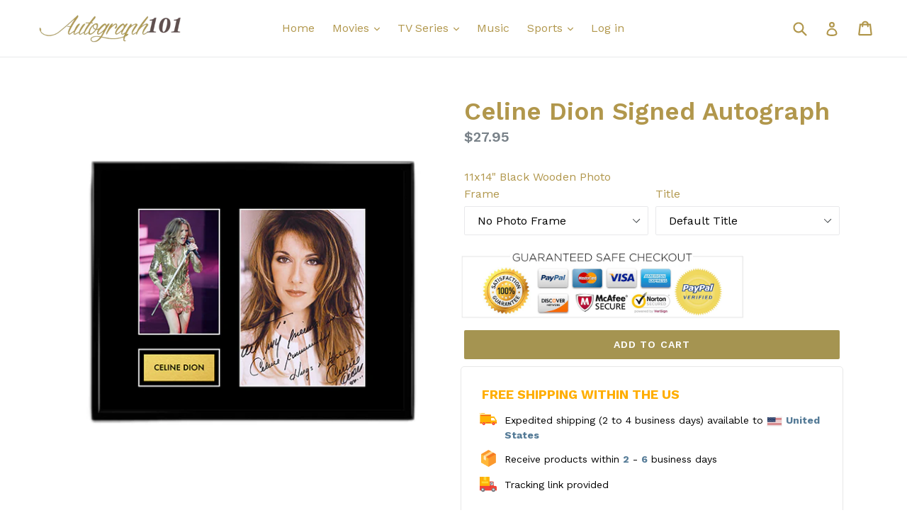

--- FILE ---
content_type: text/html; charset=utf-8
request_url: https://autograph101.com/products/celine-dion-autograph
body_size: 19551
content:
<!doctype html>
<!--[if IE 9]> <html class="ie9 no-js" lang="en"> <![endif]-->
<!--[if (gt IE 9)|!(IE)]><!--> <html class="no-js" lang="en"> <!--<![endif]-->
<head>
  <meta charset="utf-8">
  <meta http-equiv="X-UA-Compatible" content="IE=edge,chrome=1">
  <meta name="viewport" content="width=device-width,initial-scale=1">
  <meta name="theme-color" content="#a59451">
  <meta name="p:domain_verify" content="848100ded3cdde0af7244ef0de7bbb49"/>
  <link rel="canonical" href="https://autograph101.com/products/celine-dion-autograph">

  

  
  <title>
    Celine Dion Autograph
    
    
    
      &ndash; Autograph101
    
  </title>

  
    <meta name="description" content="Celine Dion Signed Autograph">
  

  <!-- /snippets/social-meta-tags.liquid -->




<meta property="og:site_name" content="Autograph101">
<meta property="og:url" content="https://autograph101.com/products/celine-dion-autograph">
<meta property="og:title" content="Celine Dion Signed Autograph">
<meta property="og:type" content="product">
<meta property="og:description" content="Celine Dion Signed Autograph">

  <meta property="og:price:amount" content="27.95">
  <meta property="og:price:currency" content="USD">

<meta property="og:image" content="http://autograph101.com/cdn/shop/products/CELINEDION_WBG_1200x1200.jpg?v=1516980995">
<meta property="og:image:secure_url" content="https://autograph101.com/cdn/shop/products/CELINEDION_WBG_1200x1200.jpg?v=1516980995">


<meta name="twitter:card" content="summary_large_image">
<meta name="twitter:title" content="Celine Dion Signed Autograph">
<meta name="twitter:description" content="Celine Dion Signed Autograph">


  <link href="//autograph101.com/cdn/shop/t/1/assets/theme.scss.css?v=12420006896027266231702277887" rel="stylesheet" type="text/css" media="all" />
  

  <link href="//fonts.googleapis.com/css?family=Work+Sans:400,700" rel="stylesheet" type="text/css" media="all" />


  

    <link href="//fonts.googleapis.com/css?family=Work+Sans:600" rel="stylesheet" type="text/css" media="all" />
  



  <script>
    var theme = {
      strings: {
        addToCart: "Add to cart",
        soldOut: "Sold out",
        unavailable: "Unavailable",
        showMore: "Show More",
        showLess: "Show Less",
        addressError: "Error looking up that address",
        addressNoResults: "No results for that address",
        addressQueryLimit: "You have exceeded the Google API usage limit. Consider upgrading to a \u003ca href=\"https:\/\/developers.google.com\/maps\/premium\/usage-limits\"\u003ePremium Plan\u003c\/a\u003e.",
        authError: "There was a problem authenticating your Google Maps account."
      },
      moneyFormat: "${{amount}}"
    }

    document.documentElement.className = document.documentElement.className.replace('no-js', 'js');
  </script>

  <!--[if (lte IE 9) ]><script src="//autograph101.com/cdn/shop/t/1/assets/match-media.min.js?v=22265819453975888031515860558" type="text/javascript"></script><![endif]-->

  

  <!--[if (gt IE 9)|!(IE)]><!--><script src="//autograph101.com/cdn/shop/t/1/assets/lazysizes.js?v=68441465964607740661515860558" async="async"></script><!--<![endif]-->
  <!--[if lte IE 9]><script src="//autograph101.com/cdn/shop/t/1/assets/lazysizes.min.js?v=52"></script><![endif]-->

  <!--[if (gt IE 9)|!(IE)]><!--><script src="//autograph101.com/cdn/shop/t/1/assets/vendor.js?v=136118274122071307521515860559" defer="defer"></script><!--<![endif]-->
  <!--[if lte IE 9]><script src="//autograph101.com/cdn/shop/t/1/assets/vendor.js?v=136118274122071307521515860559"></script><![endif]-->

  <!--[if (gt IE 9)|!(IE)]><!--><script src="//autograph101.com/cdn/shop/t/1/assets/theme.js?v=125062926555272677351515860559" defer="defer"></script><!--<![endif]-->
  <!--[if lte IE 9]><script src="//autograph101.com/cdn/shop/t/1/assets/theme.js?v=125062926555272677351515860559"></script><![endif]-->

  <script>window.performance && window.performance.mark && window.performance.mark('shopify.content_for_header.start');</script><meta name="google-site-verification" content="lbcYYqI2P5yJjTUXHNl4tad9kAtraJ33znUiTE8MlS4">
<meta id="shopify-digital-wallet" name="shopify-digital-wallet" content="/27389066/digital_wallets/dialog">
<meta name="shopify-checkout-api-token" content="0d29b465fd4afc24452b4d16352584f4">
<meta id="in-context-paypal-metadata" data-shop-id="27389066" data-venmo-supported="false" data-environment="production" data-locale="en_US" data-paypal-v4="true" data-currency="USD">
<link rel="alternate" type="application/json+oembed" href="https://autograph101.com/products/celine-dion-autograph.oembed">
<script async="async" src="/checkouts/internal/preloads.js?locale=en-US"></script>
<script id="shopify-features" type="application/json">{"accessToken":"0d29b465fd4afc24452b4d16352584f4","betas":["rich-media-storefront-analytics"],"domain":"autograph101.com","predictiveSearch":true,"shopId":27389066,"locale":"en"}</script>
<script>var Shopify = Shopify || {};
Shopify.shop = "autograph101.myshopify.com";
Shopify.locale = "en";
Shopify.currency = {"active":"USD","rate":"1.0"};
Shopify.country = "US";
Shopify.theme = {"name":"Debut","id":8126070828,"schema_name":"Debut","schema_version":"2.0.0","theme_store_id":796,"role":"main"};
Shopify.theme.handle = "null";
Shopify.theme.style = {"id":null,"handle":null};
Shopify.cdnHost = "autograph101.com/cdn";
Shopify.routes = Shopify.routes || {};
Shopify.routes.root = "/";</script>
<script type="module">!function(o){(o.Shopify=o.Shopify||{}).modules=!0}(window);</script>
<script>!function(o){function n(){var o=[];function n(){o.push(Array.prototype.slice.apply(arguments))}return n.q=o,n}var t=o.Shopify=o.Shopify||{};t.loadFeatures=n(),t.autoloadFeatures=n()}(window);</script>
<script id="shop-js-analytics" type="application/json">{"pageType":"product"}</script>
<script defer="defer" async type="module" src="//autograph101.com/cdn/shopifycloud/shop-js/modules/v2/client.init-shop-cart-sync_BT-GjEfc.en.esm.js"></script>
<script defer="defer" async type="module" src="//autograph101.com/cdn/shopifycloud/shop-js/modules/v2/chunk.common_D58fp_Oc.esm.js"></script>
<script defer="defer" async type="module" src="//autograph101.com/cdn/shopifycloud/shop-js/modules/v2/chunk.modal_xMitdFEc.esm.js"></script>
<script type="module">
  await import("//autograph101.com/cdn/shopifycloud/shop-js/modules/v2/client.init-shop-cart-sync_BT-GjEfc.en.esm.js");
await import("//autograph101.com/cdn/shopifycloud/shop-js/modules/v2/chunk.common_D58fp_Oc.esm.js");
await import("//autograph101.com/cdn/shopifycloud/shop-js/modules/v2/chunk.modal_xMitdFEc.esm.js");

  window.Shopify.SignInWithShop?.initShopCartSync?.({"fedCMEnabled":true,"windoidEnabled":true});

</script>
<script>(function() {
  var isLoaded = false;
  function asyncLoad() {
    if (isLoaded) return;
    isLoaded = true;
    var urls = ["https:\/\/www.goldendev.win\/shopify\/show-recent-orders\/js\/show-recent-orders.js?shop=autograph101.myshopify.com","https:\/\/salesbox.fireapps.io\/js\/frontend\/frontend-script.js?shop=autograph101.myshopify.com","https:\/\/ecommerce-editor-connector.live.gelato.tech\/ecommerce-editor\/v1\/shopify.esm.js?c=3468cdd9-7c76-4791-a0a8-93f942a2cd35\u0026s=36ef6f75-fc22-4573-baa3-0140de3f9afa\u0026shop=autograph101.myshopify.com","https:\/\/cdn.relatedproducts.top\/js\/relatedproduct.cdn.js?shop=autograph101.myshopify.com"];
    for (var i = 0; i < urls.length; i++) {
      var s = document.createElement('script');
      s.type = 'text/javascript';
      s.async = true;
      s.src = urls[i];
      var x = document.getElementsByTagName('script')[0];
      x.parentNode.insertBefore(s, x);
    }
  };
  if(window.attachEvent) {
    window.attachEvent('onload', asyncLoad);
  } else {
    window.addEventListener('load', asyncLoad, false);
  }
})();</script>
<script id="__st">var __st={"a":27389066,"offset":28800,"reqid":"58e10563-dd0f-4801-a14e-9af74da0ec60-1769298249","pageurl":"autograph101.com\/products\/celine-dion-autograph","u":"ebf396b9a794","p":"product","rtyp":"product","rid":254203166764};</script>
<script>window.ShopifyPaypalV4VisibilityTracking = true;</script>
<script id="captcha-bootstrap">!function(){'use strict';const t='contact',e='account',n='new_comment',o=[[t,t],['blogs',n],['comments',n],[t,'customer']],c=[[e,'customer_login'],[e,'guest_login'],[e,'recover_customer_password'],[e,'create_customer']],r=t=>t.map((([t,e])=>`form[action*='/${t}']:not([data-nocaptcha='true']) input[name='form_type'][value='${e}']`)).join(','),a=t=>()=>t?[...document.querySelectorAll(t)].map((t=>t.form)):[];function s(){const t=[...o],e=r(t);return a(e)}const i='password',u='form_key',d=['recaptcha-v3-token','g-recaptcha-response','h-captcha-response',i],f=()=>{try{return window.sessionStorage}catch{return}},m='__shopify_v',_=t=>t.elements[u];function p(t,e,n=!1){try{const o=window.sessionStorage,c=JSON.parse(o.getItem(e)),{data:r}=function(t){const{data:e,action:n}=t;return t[m]||n?{data:e,action:n}:{data:t,action:n}}(c);for(const[e,n]of Object.entries(r))t.elements[e]&&(t.elements[e].value=n);n&&o.removeItem(e)}catch(o){console.error('form repopulation failed',{error:o})}}const l='form_type',E='cptcha';function T(t){t.dataset[E]=!0}const w=window,h=w.document,L='Shopify',v='ce_forms',y='captcha';let A=!1;((t,e)=>{const n=(g='f06e6c50-85a8-45c8-87d0-21a2b65856fe',I='https://cdn.shopify.com/shopifycloud/storefront-forms-hcaptcha/ce_storefront_forms_captcha_hcaptcha.v1.5.2.iife.js',D={infoText:'Protected by hCaptcha',privacyText:'Privacy',termsText:'Terms'},(t,e,n)=>{const o=w[L][v],c=o.bindForm;if(c)return c(t,g,e,D).then(n);var r;o.q.push([[t,g,e,D],n]),r=I,A||(h.body.append(Object.assign(h.createElement('script'),{id:'captcha-provider',async:!0,src:r})),A=!0)});var g,I,D;w[L]=w[L]||{},w[L][v]=w[L][v]||{},w[L][v].q=[],w[L][y]=w[L][y]||{},w[L][y].protect=function(t,e){n(t,void 0,e),T(t)},Object.freeze(w[L][y]),function(t,e,n,w,h,L){const[v,y,A,g]=function(t,e,n){const i=e?o:[],u=t?c:[],d=[...i,...u],f=r(d),m=r(i),_=r(d.filter((([t,e])=>n.includes(e))));return[a(f),a(m),a(_),s()]}(w,h,L),I=t=>{const e=t.target;return e instanceof HTMLFormElement?e:e&&e.form},D=t=>v().includes(t);t.addEventListener('submit',(t=>{const e=I(t);if(!e)return;const n=D(e)&&!e.dataset.hcaptchaBound&&!e.dataset.recaptchaBound,o=_(e),c=g().includes(e)&&(!o||!o.value);(n||c)&&t.preventDefault(),c&&!n&&(function(t){try{if(!f())return;!function(t){const e=f();if(!e)return;const n=_(t);if(!n)return;const o=n.value;o&&e.removeItem(o)}(t);const e=Array.from(Array(32),(()=>Math.random().toString(36)[2])).join('');!function(t,e){_(t)||t.append(Object.assign(document.createElement('input'),{type:'hidden',name:u})),t.elements[u].value=e}(t,e),function(t,e){const n=f();if(!n)return;const o=[...t.querySelectorAll(`input[type='${i}']`)].map((({name:t})=>t)),c=[...d,...o],r={};for(const[a,s]of new FormData(t).entries())c.includes(a)||(r[a]=s);n.setItem(e,JSON.stringify({[m]:1,action:t.action,data:r}))}(t,e)}catch(e){console.error('failed to persist form',e)}}(e),e.submit())}));const S=(t,e)=>{t&&!t.dataset[E]&&(n(t,e.some((e=>e===t))),T(t))};for(const o of['focusin','change'])t.addEventListener(o,(t=>{const e=I(t);D(e)&&S(e,y())}));const B=e.get('form_key'),M=e.get(l),P=B&&M;t.addEventListener('DOMContentLoaded',(()=>{const t=y();if(P)for(const e of t)e.elements[l].value===M&&p(e,B);[...new Set([...A(),...v().filter((t=>'true'===t.dataset.shopifyCaptcha))])].forEach((e=>S(e,t)))}))}(h,new URLSearchParams(w.location.search),n,t,e,['guest_login'])})(!0,!0)}();</script>
<script integrity="sha256-4kQ18oKyAcykRKYeNunJcIwy7WH5gtpwJnB7kiuLZ1E=" data-source-attribution="shopify.loadfeatures" defer="defer" src="//autograph101.com/cdn/shopifycloud/storefront/assets/storefront/load_feature-a0a9edcb.js" crossorigin="anonymous"></script>
<script data-source-attribution="shopify.dynamic_checkout.dynamic.init">var Shopify=Shopify||{};Shopify.PaymentButton=Shopify.PaymentButton||{isStorefrontPortableWallets:!0,init:function(){window.Shopify.PaymentButton.init=function(){};var t=document.createElement("script");t.src="https://autograph101.com/cdn/shopifycloud/portable-wallets/latest/portable-wallets.en.js",t.type="module",document.head.appendChild(t)}};
</script>
<script data-source-attribution="shopify.dynamic_checkout.buyer_consent">
  function portableWalletsHideBuyerConsent(e){var t=document.getElementById("shopify-buyer-consent"),n=document.getElementById("shopify-subscription-policy-button");t&&n&&(t.classList.add("hidden"),t.setAttribute("aria-hidden","true"),n.removeEventListener("click",e))}function portableWalletsShowBuyerConsent(e){var t=document.getElementById("shopify-buyer-consent"),n=document.getElementById("shopify-subscription-policy-button");t&&n&&(t.classList.remove("hidden"),t.removeAttribute("aria-hidden"),n.addEventListener("click",e))}window.Shopify?.PaymentButton&&(window.Shopify.PaymentButton.hideBuyerConsent=portableWalletsHideBuyerConsent,window.Shopify.PaymentButton.showBuyerConsent=portableWalletsShowBuyerConsent);
</script>
<script data-source-attribution="shopify.dynamic_checkout.cart.bootstrap">document.addEventListener("DOMContentLoaded",(function(){function t(){return document.querySelector("shopify-accelerated-checkout-cart, shopify-accelerated-checkout")}if(t())Shopify.PaymentButton.init();else{new MutationObserver((function(e,n){t()&&(Shopify.PaymentButton.init(),n.disconnect())})).observe(document.body,{childList:!0,subtree:!0})}}));
</script>
<link id="shopify-accelerated-checkout-styles" rel="stylesheet" media="screen" href="https://autograph101.com/cdn/shopifycloud/portable-wallets/latest/accelerated-checkout-backwards-compat.css" crossorigin="anonymous">
<style id="shopify-accelerated-checkout-cart">
        #shopify-buyer-consent {
  margin-top: 1em;
  display: inline-block;
  width: 100%;
}

#shopify-buyer-consent.hidden {
  display: none;
}

#shopify-subscription-policy-button {
  background: none;
  border: none;
  padding: 0;
  text-decoration: underline;
  font-size: inherit;
  cursor: pointer;
}

#shopify-subscription-policy-button::before {
  box-shadow: none;
}

      </style>

<script>window.performance && window.performance.mark && window.performance.mark('shopify.content_for_header.end');</script>
<script src="https://cdn.shopify.com/extensions/592fbad9-b491-4d87-80d3-725673466575/sales-box-free-shipping-bar-2/assets/salesbox.js" type="text/javascript" defer="defer"></script>
<link href="https://cdn.shopify.com/extensions/592fbad9-b491-4d87-80d3-725673466575/sales-box-free-shipping-bar-2/assets/salesbox.css" rel="stylesheet" type="text/css" media="all">
<link href="https://monorail-edge.shopifysvc.com" rel="dns-prefetch">
<script>(function(){if ("sendBeacon" in navigator && "performance" in window) {try {var session_token_from_headers = performance.getEntriesByType('navigation')[0].serverTiming.find(x => x.name == '_s').description;} catch {var session_token_from_headers = undefined;}var session_cookie_matches = document.cookie.match(/_shopify_s=([^;]*)/);var session_token_from_cookie = session_cookie_matches && session_cookie_matches.length === 2 ? session_cookie_matches[1] : "";var session_token = session_token_from_headers || session_token_from_cookie || "";function handle_abandonment_event(e) {var entries = performance.getEntries().filter(function(entry) {return /monorail-edge.shopifysvc.com/.test(entry.name);});if (!window.abandonment_tracked && entries.length === 0) {window.abandonment_tracked = true;var currentMs = Date.now();var navigation_start = performance.timing.navigationStart;var payload = {shop_id: 27389066,url: window.location.href,navigation_start,duration: currentMs - navigation_start,session_token,page_type: "product"};window.navigator.sendBeacon("https://monorail-edge.shopifysvc.com/v1/produce", JSON.stringify({schema_id: "online_store_buyer_site_abandonment/1.1",payload: payload,metadata: {event_created_at_ms: currentMs,event_sent_at_ms: currentMs}}));}}window.addEventListener('pagehide', handle_abandonment_event);}}());</script>
<script id="web-pixels-manager-setup">(function e(e,d,r,n,o){if(void 0===o&&(o={}),!Boolean(null===(a=null===(i=window.Shopify)||void 0===i?void 0:i.analytics)||void 0===a?void 0:a.replayQueue)){var i,a;window.Shopify=window.Shopify||{};var t=window.Shopify;t.analytics=t.analytics||{};var s=t.analytics;s.replayQueue=[],s.publish=function(e,d,r){return s.replayQueue.push([e,d,r]),!0};try{self.performance.mark("wpm:start")}catch(e){}var l=function(){var e={modern:/Edge?\/(1{2}[4-9]|1[2-9]\d|[2-9]\d{2}|\d{4,})\.\d+(\.\d+|)|Firefox\/(1{2}[4-9]|1[2-9]\d|[2-9]\d{2}|\d{4,})\.\d+(\.\d+|)|Chrom(ium|e)\/(9{2}|\d{3,})\.\d+(\.\d+|)|(Maci|X1{2}).+ Version\/(15\.\d+|(1[6-9]|[2-9]\d|\d{3,})\.\d+)([,.]\d+|)( \(\w+\)|)( Mobile\/\w+|) Safari\/|Chrome.+OPR\/(9{2}|\d{3,})\.\d+\.\d+|(CPU[ +]OS|iPhone[ +]OS|CPU[ +]iPhone|CPU IPhone OS|CPU iPad OS)[ +]+(15[._]\d+|(1[6-9]|[2-9]\d|\d{3,})[._]\d+)([._]\d+|)|Android:?[ /-](13[3-9]|1[4-9]\d|[2-9]\d{2}|\d{4,})(\.\d+|)(\.\d+|)|Android.+Firefox\/(13[5-9]|1[4-9]\d|[2-9]\d{2}|\d{4,})\.\d+(\.\d+|)|Android.+Chrom(ium|e)\/(13[3-9]|1[4-9]\d|[2-9]\d{2}|\d{4,})\.\d+(\.\d+|)|SamsungBrowser\/([2-9]\d|\d{3,})\.\d+/,legacy:/Edge?\/(1[6-9]|[2-9]\d|\d{3,})\.\d+(\.\d+|)|Firefox\/(5[4-9]|[6-9]\d|\d{3,})\.\d+(\.\d+|)|Chrom(ium|e)\/(5[1-9]|[6-9]\d|\d{3,})\.\d+(\.\d+|)([\d.]+$|.*Safari\/(?![\d.]+ Edge\/[\d.]+$))|(Maci|X1{2}).+ Version\/(10\.\d+|(1[1-9]|[2-9]\d|\d{3,})\.\d+)([,.]\d+|)( \(\w+\)|)( Mobile\/\w+|) Safari\/|Chrome.+OPR\/(3[89]|[4-9]\d|\d{3,})\.\d+\.\d+|(CPU[ +]OS|iPhone[ +]OS|CPU[ +]iPhone|CPU IPhone OS|CPU iPad OS)[ +]+(10[._]\d+|(1[1-9]|[2-9]\d|\d{3,})[._]\d+)([._]\d+|)|Android:?[ /-](13[3-9]|1[4-9]\d|[2-9]\d{2}|\d{4,})(\.\d+|)(\.\d+|)|Mobile Safari.+OPR\/([89]\d|\d{3,})\.\d+\.\d+|Android.+Firefox\/(13[5-9]|1[4-9]\d|[2-9]\d{2}|\d{4,})\.\d+(\.\d+|)|Android.+Chrom(ium|e)\/(13[3-9]|1[4-9]\d|[2-9]\d{2}|\d{4,})\.\d+(\.\d+|)|Android.+(UC? ?Browser|UCWEB|U3)[ /]?(15\.([5-9]|\d{2,})|(1[6-9]|[2-9]\d|\d{3,})\.\d+)\.\d+|SamsungBrowser\/(5\.\d+|([6-9]|\d{2,})\.\d+)|Android.+MQ{2}Browser\/(14(\.(9|\d{2,})|)|(1[5-9]|[2-9]\d|\d{3,})(\.\d+|))(\.\d+|)|K[Aa][Ii]OS\/(3\.\d+|([4-9]|\d{2,})\.\d+)(\.\d+|)/},d=e.modern,r=e.legacy,n=navigator.userAgent;return n.match(d)?"modern":n.match(r)?"legacy":"unknown"}(),u="modern"===l?"modern":"legacy",c=(null!=n?n:{modern:"",legacy:""})[u],f=function(e){return[e.baseUrl,"/wpm","/b",e.hashVersion,"modern"===e.buildTarget?"m":"l",".js"].join("")}({baseUrl:d,hashVersion:r,buildTarget:u}),m=function(e){var d=e.version,r=e.bundleTarget,n=e.surface,o=e.pageUrl,i=e.monorailEndpoint;return{emit:function(e){var a=e.status,t=e.errorMsg,s=(new Date).getTime(),l=JSON.stringify({metadata:{event_sent_at_ms:s},events:[{schema_id:"web_pixels_manager_load/3.1",payload:{version:d,bundle_target:r,page_url:o,status:a,surface:n,error_msg:t},metadata:{event_created_at_ms:s}}]});if(!i)return console&&console.warn&&console.warn("[Web Pixels Manager] No Monorail endpoint provided, skipping logging."),!1;try{return self.navigator.sendBeacon.bind(self.navigator)(i,l)}catch(e){}var u=new XMLHttpRequest;try{return u.open("POST",i,!0),u.setRequestHeader("Content-Type","text/plain"),u.send(l),!0}catch(e){return console&&console.warn&&console.warn("[Web Pixels Manager] Got an unhandled error while logging to Monorail."),!1}}}}({version:r,bundleTarget:l,surface:e.surface,pageUrl:self.location.href,monorailEndpoint:e.monorailEndpoint});try{o.browserTarget=l,function(e){var d=e.src,r=e.async,n=void 0===r||r,o=e.onload,i=e.onerror,a=e.sri,t=e.scriptDataAttributes,s=void 0===t?{}:t,l=document.createElement("script"),u=document.querySelector("head"),c=document.querySelector("body");if(l.async=n,l.src=d,a&&(l.integrity=a,l.crossOrigin="anonymous"),s)for(var f in s)if(Object.prototype.hasOwnProperty.call(s,f))try{l.dataset[f]=s[f]}catch(e){}if(o&&l.addEventListener("load",o),i&&l.addEventListener("error",i),u)u.appendChild(l);else{if(!c)throw new Error("Did not find a head or body element to append the script");c.appendChild(l)}}({src:f,async:!0,onload:function(){if(!function(){var e,d;return Boolean(null===(d=null===(e=window.Shopify)||void 0===e?void 0:e.analytics)||void 0===d?void 0:d.initialized)}()){var d=window.webPixelsManager.init(e)||void 0;if(d){var r=window.Shopify.analytics;r.replayQueue.forEach((function(e){var r=e[0],n=e[1],o=e[2];d.publishCustomEvent(r,n,o)})),r.replayQueue=[],r.publish=d.publishCustomEvent,r.visitor=d.visitor,r.initialized=!0}}},onerror:function(){return m.emit({status:"failed",errorMsg:"".concat(f," has failed to load")})},sri:function(e){var d=/^sha384-[A-Za-z0-9+/=]+$/;return"string"==typeof e&&d.test(e)}(c)?c:"",scriptDataAttributes:o}),m.emit({status:"loading"})}catch(e){m.emit({status:"failed",errorMsg:(null==e?void 0:e.message)||"Unknown error"})}}})({shopId: 27389066,storefrontBaseUrl: "https://autograph101.com",extensionsBaseUrl: "https://extensions.shopifycdn.com/cdn/shopifycloud/web-pixels-manager",monorailEndpoint: "https://monorail-edge.shopifysvc.com/unstable/produce_batch",surface: "storefront-renderer",enabledBetaFlags: ["2dca8a86"],webPixelsConfigList: [{"id":"534052953","configuration":"{\"pixelCode\":\"CT3MJIBC77UFNKAE2U20\"}","eventPayloadVersion":"v1","runtimeContext":"STRICT","scriptVersion":"22e92c2ad45662f435e4801458fb78cc","type":"APP","apiClientId":4383523,"privacyPurposes":["ANALYTICS","MARKETING","SALE_OF_DATA"],"dataSharingAdjustments":{"protectedCustomerApprovalScopes":["read_customer_address","read_customer_email","read_customer_name","read_customer_personal_data","read_customer_phone"]}},{"id":"459472985","configuration":"{\"config\":\"{\\\"pixel_id\\\":\\\"GT-5N5NBC8K\\\",\\\"target_country\\\":\\\"US\\\",\\\"gtag_events\\\":[{\\\"type\\\":\\\"purchase\\\",\\\"action_label\\\":\\\"MC-32TWHNY45W\\\"},{\\\"type\\\":\\\"page_view\\\",\\\"action_label\\\":\\\"MC-32TWHNY45W\\\"},{\\\"type\\\":\\\"view_item\\\",\\\"action_label\\\":\\\"MC-32TWHNY45W\\\"}],\\\"enable_monitoring_mode\\\":false}\"}","eventPayloadVersion":"v1","runtimeContext":"OPEN","scriptVersion":"b2a88bafab3e21179ed38636efcd8a93","type":"APP","apiClientId":1780363,"privacyPurposes":[],"dataSharingAdjustments":{"protectedCustomerApprovalScopes":["read_customer_address","read_customer_email","read_customer_name","read_customer_personal_data","read_customer_phone"]}},{"id":"99287129","eventPayloadVersion":"v1","runtimeContext":"LAX","scriptVersion":"1","type":"CUSTOM","privacyPurposes":["ANALYTICS"],"name":"Google Analytics tag (migrated)"},{"id":"shopify-app-pixel","configuration":"{}","eventPayloadVersion":"v1","runtimeContext":"STRICT","scriptVersion":"0450","apiClientId":"shopify-pixel","type":"APP","privacyPurposes":["ANALYTICS","MARKETING"]},{"id":"shopify-custom-pixel","eventPayloadVersion":"v1","runtimeContext":"LAX","scriptVersion":"0450","apiClientId":"shopify-pixel","type":"CUSTOM","privacyPurposes":["ANALYTICS","MARKETING"]}],isMerchantRequest: false,initData: {"shop":{"name":"Autograph101","paymentSettings":{"currencyCode":"USD"},"myshopifyDomain":"autograph101.myshopify.com","countryCode":"SG","storefrontUrl":"https:\/\/autograph101.com"},"customer":null,"cart":null,"checkout":null,"productVariants":[{"price":{"amount":27.95,"currencyCode":"USD"},"product":{"title":"Celine Dion Signed Autograph","vendor":"Autograph101","id":"254203166764","untranslatedTitle":"Celine Dion Signed Autograph","url":"\/products\/celine-dion-autograph","type":"Framed"},"id":"9828583342124","image":{"src":"\/\/autograph101.com\/cdn\/shop\/products\/CELINEDION_WBG.jpg?v=1516980995"},"sku":"","title":"No Photo Frame \/ Default Title","untranslatedTitle":"No Photo Frame \/ Default Title"},{"price":{"amount":45.95,"currencyCode":"USD"},"product":{"title":"Celine Dion Signed Autograph","vendor":"Autograph101","id":"254203166764","untranslatedTitle":"Celine Dion Signed Autograph","url":"\/products\/celine-dion-autograph","type":"Framed"},"id":"9828583374892","image":{"src":"\/\/autograph101.com\/cdn\/shop\/products\/CELINEDION_WBG.jpg?v=1516980995"},"sku":"","title":"With Frame \/ Default Title","untranslatedTitle":"With Frame \/ Default Title"}],"purchasingCompany":null},},"https://autograph101.com/cdn","fcfee988w5aeb613cpc8e4bc33m6693e112",{"modern":"","legacy":""},{"shopId":"27389066","storefrontBaseUrl":"https:\/\/autograph101.com","extensionBaseUrl":"https:\/\/extensions.shopifycdn.com\/cdn\/shopifycloud\/web-pixels-manager","surface":"storefront-renderer","enabledBetaFlags":"[\"2dca8a86\"]","isMerchantRequest":"false","hashVersion":"fcfee988w5aeb613cpc8e4bc33m6693e112","publish":"custom","events":"[[\"page_viewed\",{}],[\"product_viewed\",{\"productVariant\":{\"price\":{\"amount\":27.95,\"currencyCode\":\"USD\"},\"product\":{\"title\":\"Celine Dion Signed Autograph\",\"vendor\":\"Autograph101\",\"id\":\"254203166764\",\"untranslatedTitle\":\"Celine Dion Signed Autograph\",\"url\":\"\/products\/celine-dion-autograph\",\"type\":\"Framed\"},\"id\":\"9828583342124\",\"image\":{\"src\":\"\/\/autograph101.com\/cdn\/shop\/products\/CELINEDION_WBG.jpg?v=1516980995\"},\"sku\":\"\",\"title\":\"No Photo Frame \/ Default Title\",\"untranslatedTitle\":\"No Photo Frame \/ Default Title\"}}]]"});</script><script>
  window.ShopifyAnalytics = window.ShopifyAnalytics || {};
  window.ShopifyAnalytics.meta = window.ShopifyAnalytics.meta || {};
  window.ShopifyAnalytics.meta.currency = 'USD';
  var meta = {"product":{"id":254203166764,"gid":"gid:\/\/shopify\/Product\/254203166764","vendor":"Autograph101","type":"Framed","handle":"celine-dion-autograph","variants":[{"id":9828583342124,"price":2795,"name":"Celine Dion Signed Autograph - No Photo Frame \/ Default Title","public_title":"No Photo Frame \/ Default Title","sku":""},{"id":9828583374892,"price":4595,"name":"Celine Dion Signed Autograph - With Frame \/ Default Title","public_title":"With Frame \/ Default Title","sku":""}],"remote":false},"page":{"pageType":"product","resourceType":"product","resourceId":254203166764,"requestId":"58e10563-dd0f-4801-a14e-9af74da0ec60-1769298249"}};
  for (var attr in meta) {
    window.ShopifyAnalytics.meta[attr] = meta[attr];
  }
</script>
<script class="analytics">
  (function () {
    var customDocumentWrite = function(content) {
      var jquery = null;

      if (window.jQuery) {
        jquery = window.jQuery;
      } else if (window.Checkout && window.Checkout.$) {
        jquery = window.Checkout.$;
      }

      if (jquery) {
        jquery('body').append(content);
      }
    };

    var hasLoggedConversion = function(token) {
      if (token) {
        return document.cookie.indexOf('loggedConversion=' + token) !== -1;
      }
      return false;
    }

    var setCookieIfConversion = function(token) {
      if (token) {
        var twoMonthsFromNow = new Date(Date.now());
        twoMonthsFromNow.setMonth(twoMonthsFromNow.getMonth() + 2);

        document.cookie = 'loggedConversion=' + token + '; expires=' + twoMonthsFromNow;
      }
    }

    var trekkie = window.ShopifyAnalytics.lib = window.trekkie = window.trekkie || [];
    if (trekkie.integrations) {
      return;
    }
    trekkie.methods = [
      'identify',
      'page',
      'ready',
      'track',
      'trackForm',
      'trackLink'
    ];
    trekkie.factory = function(method) {
      return function() {
        var args = Array.prototype.slice.call(arguments);
        args.unshift(method);
        trekkie.push(args);
        return trekkie;
      };
    };
    for (var i = 0; i < trekkie.methods.length; i++) {
      var key = trekkie.methods[i];
      trekkie[key] = trekkie.factory(key);
    }
    trekkie.load = function(config) {
      trekkie.config = config || {};
      trekkie.config.initialDocumentCookie = document.cookie;
      var first = document.getElementsByTagName('script')[0];
      var script = document.createElement('script');
      script.type = 'text/javascript';
      script.onerror = function(e) {
        var scriptFallback = document.createElement('script');
        scriptFallback.type = 'text/javascript';
        scriptFallback.onerror = function(error) {
                var Monorail = {
      produce: function produce(monorailDomain, schemaId, payload) {
        var currentMs = new Date().getTime();
        var event = {
          schema_id: schemaId,
          payload: payload,
          metadata: {
            event_created_at_ms: currentMs,
            event_sent_at_ms: currentMs
          }
        };
        return Monorail.sendRequest("https://" + monorailDomain + "/v1/produce", JSON.stringify(event));
      },
      sendRequest: function sendRequest(endpointUrl, payload) {
        // Try the sendBeacon API
        if (window && window.navigator && typeof window.navigator.sendBeacon === 'function' && typeof window.Blob === 'function' && !Monorail.isIos12()) {
          var blobData = new window.Blob([payload], {
            type: 'text/plain'
          });

          if (window.navigator.sendBeacon(endpointUrl, blobData)) {
            return true;
          } // sendBeacon was not successful

        } // XHR beacon

        var xhr = new XMLHttpRequest();

        try {
          xhr.open('POST', endpointUrl);
          xhr.setRequestHeader('Content-Type', 'text/plain');
          xhr.send(payload);
        } catch (e) {
          console.log(e);
        }

        return false;
      },
      isIos12: function isIos12() {
        return window.navigator.userAgent.lastIndexOf('iPhone; CPU iPhone OS 12_') !== -1 || window.navigator.userAgent.lastIndexOf('iPad; CPU OS 12_') !== -1;
      }
    };
    Monorail.produce('monorail-edge.shopifysvc.com',
      'trekkie_storefront_load_errors/1.1',
      {shop_id: 27389066,
      theme_id: 8126070828,
      app_name: "storefront",
      context_url: window.location.href,
      source_url: "//autograph101.com/cdn/s/trekkie.storefront.8d95595f799fbf7e1d32231b9a28fd43b70c67d3.min.js"});

        };
        scriptFallback.async = true;
        scriptFallback.src = '//autograph101.com/cdn/s/trekkie.storefront.8d95595f799fbf7e1d32231b9a28fd43b70c67d3.min.js';
        first.parentNode.insertBefore(scriptFallback, first);
      };
      script.async = true;
      script.src = '//autograph101.com/cdn/s/trekkie.storefront.8d95595f799fbf7e1d32231b9a28fd43b70c67d3.min.js';
      first.parentNode.insertBefore(script, first);
    };
    trekkie.load(
      {"Trekkie":{"appName":"storefront","development":false,"defaultAttributes":{"shopId":27389066,"isMerchantRequest":null,"themeId":8126070828,"themeCityHash":"8931675102987938323","contentLanguage":"en","currency":"USD","eventMetadataId":"ca7cf371-d08c-4fcc-85aa-df56871af663"},"isServerSideCookieWritingEnabled":true,"monorailRegion":"shop_domain","enabledBetaFlags":["65f19447"]},"Session Attribution":{},"S2S":{"facebookCapiEnabled":false,"source":"trekkie-storefront-renderer","apiClientId":580111}}
    );

    var loaded = false;
    trekkie.ready(function() {
      if (loaded) return;
      loaded = true;

      window.ShopifyAnalytics.lib = window.trekkie;

      var originalDocumentWrite = document.write;
      document.write = customDocumentWrite;
      try { window.ShopifyAnalytics.merchantGoogleAnalytics.call(this); } catch(error) {};
      document.write = originalDocumentWrite;

      window.ShopifyAnalytics.lib.page(null,{"pageType":"product","resourceType":"product","resourceId":254203166764,"requestId":"58e10563-dd0f-4801-a14e-9af74da0ec60-1769298249","shopifyEmitted":true});

      var match = window.location.pathname.match(/checkouts\/(.+)\/(thank_you|post_purchase)/)
      var token = match? match[1]: undefined;
      if (!hasLoggedConversion(token)) {
        setCookieIfConversion(token);
        window.ShopifyAnalytics.lib.track("Viewed Product",{"currency":"USD","variantId":9828583342124,"productId":254203166764,"productGid":"gid:\/\/shopify\/Product\/254203166764","name":"Celine Dion Signed Autograph - No Photo Frame \/ Default Title","price":"27.95","sku":"","brand":"Autograph101","variant":"No Photo Frame \/ Default Title","category":"Framed","nonInteraction":true,"remote":false},undefined,undefined,{"shopifyEmitted":true});
      window.ShopifyAnalytics.lib.track("monorail:\/\/trekkie_storefront_viewed_product\/1.1",{"currency":"USD","variantId":9828583342124,"productId":254203166764,"productGid":"gid:\/\/shopify\/Product\/254203166764","name":"Celine Dion Signed Autograph - No Photo Frame \/ Default Title","price":"27.95","sku":"","brand":"Autograph101","variant":"No Photo Frame \/ Default Title","category":"Framed","nonInteraction":true,"remote":false,"referer":"https:\/\/autograph101.com\/products\/celine-dion-autograph"});
      }
    });


        var eventsListenerScript = document.createElement('script');
        eventsListenerScript.async = true;
        eventsListenerScript.src = "//autograph101.com/cdn/shopifycloud/storefront/assets/shop_events_listener-3da45d37.js";
        document.getElementsByTagName('head')[0].appendChild(eventsListenerScript);

})();</script>
  <script>
  if (!window.ga || (window.ga && typeof window.ga !== 'function')) {
    window.ga = function ga() {
      (window.ga.q = window.ga.q || []).push(arguments);
      if (window.Shopify && window.Shopify.analytics && typeof window.Shopify.analytics.publish === 'function') {
        window.Shopify.analytics.publish("ga_stub_called", {}, {sendTo: "google_osp_migration"});
      }
      console.error("Shopify's Google Analytics stub called with:", Array.from(arguments), "\nSee https://help.shopify.com/manual/promoting-marketing/pixels/pixel-migration#google for more information.");
    };
    if (window.Shopify && window.Shopify.analytics && typeof window.Shopify.analytics.publish === 'function') {
      window.Shopify.analytics.publish("ga_stub_initialized", {}, {sendTo: "google_osp_migration"});
    }
  }
</script>
<script
  defer
  src="https://autograph101.com/cdn/shopifycloud/perf-kit/shopify-perf-kit-3.0.4.min.js"
  data-application="storefront-renderer"
  data-shop-id="27389066"
  data-render-region="gcp-us-central1"
  data-page-type="product"
  data-theme-instance-id="8126070828"
  data-theme-name="Debut"
  data-theme-version="2.0.0"
  data-monorail-region="shop_domain"
  data-resource-timing-sampling-rate="10"
  data-shs="true"
  data-shs-beacon="true"
  data-shs-export-with-fetch="true"
  data-shs-logs-sample-rate="1"
  data-shs-beacon-endpoint="https://autograph101.com/api/collect"
></script>
</head>

<body class="template-product">

  <a class="in-page-link visually-hidden skip-link" href="#MainContent">Skip to content</a>

  <div id="SearchDrawer" class="search-bar drawer drawer--top">
    <div class="search-bar__table">
      <div class="search-bar__table-cell search-bar__form-wrapper">
        <form class="search search-bar__form" action="/search" method="get" role="search">
          <button class="search-bar__submit search__submit btn--link" type="submit">
            <svg aria-hidden="true" focusable="false" role="presentation" class="icon icon-search" viewBox="0 0 37 40"><path d="M35.6 36l-9.8-9.8c4.1-5.4 3.6-13.2-1.3-18.1-5.4-5.4-14.2-5.4-19.7 0-5.4 5.4-5.4 14.2 0 19.7 2.6 2.6 6.1 4.1 9.8 4.1 3 0 5.9-1 8.3-2.8l9.8 9.8c.4.4.9.6 1.4.6s1-.2 1.4-.6c.9-.9.9-2.1.1-2.9zm-20.9-8.2c-2.6 0-5.1-1-7-2.9-3.9-3.9-3.9-10.1 0-14C9.6 9 12.2 8 14.7 8s5.1 1 7 2.9c3.9 3.9 3.9 10.1 0 14-1.9 1.9-4.4 2.9-7 2.9z"/></svg>
            <span class="icon__fallback-text">Submit</span>
          </button>
          <input class="search__input search-bar__input" type="search" name="q" value="" placeholder="Search" aria-label="Search">
        </form>
      </div>
      <div class="search-bar__table-cell text-right">
        <button type="button" class="btn--link search-bar__close js-drawer-close">
          <svg aria-hidden="true" focusable="false" role="presentation" class="icon icon-close" viewBox="0 0 37 40"><path d="M21.3 23l11-11c.8-.8.8-2 0-2.8-.8-.8-2-.8-2.8 0l-11 11-11-11c-.8-.8-2-.8-2.8 0-.8.8-.8 2 0 2.8l11 11-11 11c-.8.8-.8 2 0 2.8.4.4.9.6 1.4.6s1-.2 1.4-.6l11-11 11 11c.4.4.9.6 1.4.6s1-.2 1.4-.6c.8-.8.8-2 0-2.8l-11-11z"/></svg>
          <span class="icon__fallback-text">Close search</span>
        </button>
      </div>
    </div>
  </div>

  <div id="shopify-section-header" class="shopify-section">

<div data-section-id="header" data-section-type="header-section">
  <nav class="mobile-nav-wrapper medium-up--hide" role="navigation">
  <ul id="MobileNav" class="mobile-nav">
    
<li class="mobile-nav__item border-bottom">
        
          <a href="/" class="mobile-nav__link">
            Home
          </a>
        
      </li>
    
<li class="mobile-nav__item border-bottom">
        
          
          <button type="button" class="btn--link js-toggle-submenu mobile-nav__link" data-target="movies-2" data-level="1">
            Movies
            <div class="mobile-nav__icon">
              <svg aria-hidden="true" focusable="false" role="presentation" class="icon icon-chevron-right" viewBox="0 0 284.49 498.98"><defs><style>.cls-1{fill:#231f20}</style></defs><path class="cls-1" d="M223.18 628.49a35 35 0 0 1-24.75-59.75L388.17 379 198.43 189.26a35 35 0 0 1 49.5-49.5l214.49 214.49a35 35 0 0 1 0 49.5L247.93 618.24a34.89 34.89 0 0 1-24.75 10.25z" transform="translate(-188.18 -129.51)"/></svg>
              <span class="icon__fallback-text">expand</span>
            </div>
          </button>
          <ul class="mobile-nav__dropdown" data-parent="movies-2" data-level="2">
            <li class="mobile-nav__item border-bottom">
              <div class="mobile-nav__table">
                <div class="mobile-nav__table-cell mobile-nav__return">
                  <button class="btn--link js-toggle-submenu mobile-nav__return-btn" type="button">
                    <svg aria-hidden="true" focusable="false" role="presentation" class="icon icon-chevron-left" viewBox="0 0 284.49 498.98"><defs><style>.cls-1{fill:#231f20}</style></defs><path class="cls-1" d="M437.67 129.51a35 35 0 0 1 24.75 59.75L272.67 379l189.75 189.74a35 35 0 1 1-49.5 49.5L198.43 403.75a35 35 0 0 1 0-49.5l214.49-214.49a34.89 34.89 0 0 1 24.75-10.25z" transform="translate(-188.18 -129.51)"/></svg>
                    <span class="icon__fallback-text">collapse</span>
                  </button>
                </div>
                <a href="/collections/movies" class="mobile-nav__sublist-link mobile-nav__sublist-header">
                  Movies
                </a>
              </div>
            </li>

            
              <li class="mobile-nav__item border-bottom">
                
                  <a href="/collections/movie-screenplay" class="mobile-nav__sublist-link">
                    Movie Screenplay
                  </a>
                
              </li>
            
              <li class="mobile-nav__item border-bottom">
                
                  <a href="/collections/marvel-universe" class="mobile-nav__sublist-link">
                    Marvel Comics Universe
                  </a>
                
              </li>
            
              <li class="mobile-nav__item border-bottom">
                
                  <a href="/collections/dc-comics-universe" class="mobile-nav__sublist-link">
                    DC Comics Universe
                  </a>
                
              </li>
            
              <li class="mobile-nav__item border-bottom">
                
                  <a href="/collections/star-wars" class="mobile-nav__sublist-link">
                    Star Wars
                  </a>
                
              </li>
            
              <li class="mobile-nav__item">
                
                  <a href="/collections/movies" class="mobile-nav__sublist-link">
                    View All
                  </a>
                
              </li>
            
          </ul>
        
      </li>
    
<li class="mobile-nav__item border-bottom">
        
          
          <button type="button" class="btn--link js-toggle-submenu mobile-nav__link" data-target="tv-series-3" data-level="1">
            TV Series
            <div class="mobile-nav__icon">
              <svg aria-hidden="true" focusable="false" role="presentation" class="icon icon-chevron-right" viewBox="0 0 284.49 498.98"><defs><style>.cls-1{fill:#231f20}</style></defs><path class="cls-1" d="M223.18 628.49a35 35 0 0 1-24.75-59.75L388.17 379 198.43 189.26a35 35 0 0 1 49.5-49.5l214.49 214.49a35 35 0 0 1 0 49.5L247.93 618.24a34.89 34.89 0 0 1-24.75 10.25z" transform="translate(-188.18 -129.51)"/></svg>
              <span class="icon__fallback-text">expand</span>
            </div>
          </button>
          <ul class="mobile-nav__dropdown" data-parent="tv-series-3" data-level="2">
            <li class="mobile-nav__item border-bottom">
              <div class="mobile-nav__table">
                <div class="mobile-nav__table-cell mobile-nav__return">
                  <button class="btn--link js-toggle-submenu mobile-nav__return-btn" type="button">
                    <svg aria-hidden="true" focusable="false" role="presentation" class="icon icon-chevron-left" viewBox="0 0 284.49 498.98"><defs><style>.cls-1{fill:#231f20}</style></defs><path class="cls-1" d="M437.67 129.51a35 35 0 0 1 24.75 59.75L272.67 379l189.75 189.74a35 35 0 1 1-49.5 49.5L198.43 403.75a35 35 0 0 1 0-49.5l214.49-214.49a34.89 34.89 0 0 1 24.75-10.25z" transform="translate(-188.18 -129.51)"/></svg>
                    <span class="icon__fallback-text">collapse</span>
                  </button>
                </div>
                <a href="/collections/tv" class="mobile-nav__sublist-link mobile-nav__sublist-header">
                  TV Series
                </a>
              </div>
            </li>

            
              <li class="mobile-nav__item border-bottom">
                
                  <a href="/collections/screenplay" class="mobile-nav__sublist-link">
                    TV Scripts
                  </a>
                
              </li>
            
              <li class="mobile-nav__item border-bottom">
                
                  <a href="/collections/tv-series" class="mobile-nav__sublist-link">
                    TV Autographs
                  </a>
                
              </li>
            
              <li class="mobile-nav__item border-bottom">
                
                  <a href="/collections/game-of-thrones" class="mobile-nav__sublist-link">
                    Game of Thrones (HBO)
                  </a>
                
              </li>
            
              <li class="mobile-nav__item border-bottom">
                
                  <a href="/collections/riverdale" class="mobile-nav__sublist-link">
                    Riverdale (CW)
                  </a>
                
              </li>
            
              <li class="mobile-nav__item border-bottom">
                
                  <a href="/collections/the-walking-dead" class="mobile-nav__sublist-link">
                    The Walking Dead (AMC)
                  </a>
                
              </li>
            
              <li class="mobile-nav__item">
                
                  <a href="/collections/tv" class="mobile-nav__sublist-link">
                    View All
                  </a>
                
              </li>
            
          </ul>
        
      </li>
    
<li class="mobile-nav__item border-bottom">
        
          <a href="/collections/music" class="mobile-nav__link">
            Music
          </a>
        
      </li>
    
<li class="mobile-nav__item">
        
          
          <button type="button" class="btn--link js-toggle-submenu mobile-nav__link" data-target="sports-5" data-level="1">
            Sports
            <div class="mobile-nav__icon">
              <svg aria-hidden="true" focusable="false" role="presentation" class="icon icon-chevron-right" viewBox="0 0 284.49 498.98"><defs><style>.cls-1{fill:#231f20}</style></defs><path class="cls-1" d="M223.18 628.49a35 35 0 0 1-24.75-59.75L388.17 379 198.43 189.26a35 35 0 0 1 49.5-49.5l214.49 214.49a35 35 0 0 1 0 49.5L247.93 618.24a34.89 34.89 0 0 1-24.75 10.25z" transform="translate(-188.18 -129.51)"/></svg>
              <span class="icon__fallback-text">expand</span>
            </div>
          </button>
          <ul class="mobile-nav__dropdown" data-parent="sports-5" data-level="2">
            <li class="mobile-nav__item border-bottom">
              <div class="mobile-nav__table">
                <div class="mobile-nav__table-cell mobile-nav__return">
                  <button class="btn--link js-toggle-submenu mobile-nav__return-btn" type="button">
                    <svg aria-hidden="true" focusable="false" role="presentation" class="icon icon-chevron-left" viewBox="0 0 284.49 498.98"><defs><style>.cls-1{fill:#231f20}</style></defs><path class="cls-1" d="M437.67 129.51a35 35 0 0 1 24.75 59.75L272.67 379l189.75 189.74a35 35 0 1 1-49.5 49.5L198.43 403.75a35 35 0 0 1 0-49.5l214.49-214.49a34.89 34.89 0 0 1 24.75-10.25z" transform="translate(-188.18 -129.51)"/></svg>
                    <span class="icon__fallback-text">collapse</span>
                  </button>
                </div>
                <a href="/collections/football-autographs" class="mobile-nav__sublist-link mobile-nav__sublist-header">
                  Sports
                </a>
              </div>
            </li>

            
              <li class="mobile-nav__item border-bottom">
                
                  <a href="/collections/football-autographs" class="mobile-nav__sublist-link">
                    Football/Soccer
                  </a>
                
              </li>
            
              <li class="mobile-nav__item border-bottom">
                
                  <a href="/collections/fifa-world-cup-2018" class="mobile-nav__sublist-link">
                    FIFA World Cup 2018
                  </a>
                
              </li>
            
              <li class="mobile-nav__item border-bottom">
                
                  <a href="/collections/mma-ufc" class="mobile-nav__sublist-link">
                    MMA UFC/Boxing
                  </a>
                
              </li>
            
              <li class="mobile-nav__item">
                
                  <a href="/collections/tennis" class="mobile-nav__sublist-link">
                    Tennis
                  </a>
                
              </li>
            
          </ul>
        
      </li>
    
    
      
        <li class="mobile-nav__item border-top">
          <a href="/account/login" class="mobile-nav__link">Log in</a>
        </li>
      
    
  </ul>
</nav>

  

  <header class="site-header border-bottom logo--left" role="banner">
    <div class="grid grid--no-gutters grid--table">
      

      

      <div class="grid__item small--one-half medium-up--one-quarter logo-align--left">
        
        
          <div class="h2 site-header__logo" itemscope itemtype="http://schema.org/Organization">
        
          
<a href="/" itemprop="url" class="site-header__logo-image">
              
              <img class="lazyload js"
                   src="//autograph101.com/cdn/shop/files/Logo-2_8a54390b-237b-4bfc-940d-83a8c39329a7_300x300.png?v=1613610207"
                   data-src="//autograph101.com/cdn/shop/files/Logo-2_8a54390b-237b-4bfc-940d-83a8c39329a7_{width}x.png?v=1613610207"
                   data-widths="[180, 360, 540, 720, 900, 1080, 1296, 1512, 1728, 2048]"
                   data-aspectratio="5.0"
                   data-sizes="auto"
                   alt="Autograph101"
                   style="max-width: 200px">
              <noscript>
                
                <img src="//autograph101.com/cdn/shop/files/Logo-2_8a54390b-237b-4bfc-940d-83a8c39329a7_200x.png?v=1613610207"
                     srcset="//autograph101.com/cdn/shop/files/Logo-2_8a54390b-237b-4bfc-940d-83a8c39329a7_200x.png?v=1613610207 1x, //autograph101.com/cdn/shop/files/Logo-2_8a54390b-237b-4bfc-940d-83a8c39329a7_200x@2x.png?v=1613610207 2x"
                     alt="Autograph101"
                     itemprop="logo"
                     style="max-width: 200px;">
              </noscript>
            </a>
          
        
          </div>
        
      </div>

      
        <nav class="grid__item medium-up--one-half small--hide" id="AccessibleNav" role="navigation">
          <ul class="site-nav list--inline " id="SiteNav">
  



    
      <li>
        <a href="/" class="site-nav__link site-nav__link--main">Home</a>
      </li>
    
  



    
      <li class="site-nav--has-dropdown" aria-haspopup="true" aria-controls="SiteNavLabel-movies">
        <a href="/collections/movies" class="site-nav__link site-nav__link--main" aria-expanded="false">
          Movies
          <svg aria-hidden="true" focusable="false" role="presentation" class="icon icon--wide icon-chevron-down" viewBox="0 0 498.98 284.49"><defs><style>.cls-1{fill:#231f20}</style></defs><path class="cls-1" d="M80.93 271.76A35 35 0 0 1 140.68 247l189.74 189.75L520.16 247a35 35 0 1 1 49.5 49.5L355.17 511a35 35 0 0 1-49.5 0L91.18 296.5a34.89 34.89 0 0 1-10.25-24.74z" transform="translate(-80.93 -236.76)"/></svg>
        </a>

        <div class="site-nav__dropdown" id="SiteNavLabel-movies">
          
            <ul>
              
                <li >
                  <a href="/collections/movie-screenplay" class="site-nav__link site-nav__child-link">
                    Movie Screenplay
                  </a>
                </li>
              
                <li >
                  <a href="/collections/marvel-universe" class="site-nav__link site-nav__child-link">
                    Marvel Comics Universe
                  </a>
                </li>
              
                <li >
                  <a href="/collections/dc-comics-universe" class="site-nav__link site-nav__child-link">
                    DC Comics Universe
                  </a>
                </li>
              
                <li >
                  <a href="/collections/star-wars" class="site-nav__link site-nav__child-link">
                    Star Wars
                  </a>
                </li>
              
                <li >
                  <a href="/collections/movies" class="site-nav__link site-nav__child-link site-nav__link--last">
                    View All
                  </a>
                </li>
              
            </ul>
          
        </div>
      </li>
    
  



    
      <li class="site-nav--has-dropdown" aria-haspopup="true" aria-controls="SiteNavLabel-tv-series">
        <a href="/collections/tv" class="site-nav__link site-nav__link--main" aria-expanded="false">
          TV Series
          <svg aria-hidden="true" focusable="false" role="presentation" class="icon icon--wide icon-chevron-down" viewBox="0 0 498.98 284.49"><defs><style>.cls-1{fill:#231f20}</style></defs><path class="cls-1" d="M80.93 271.76A35 35 0 0 1 140.68 247l189.74 189.75L520.16 247a35 35 0 1 1 49.5 49.5L355.17 511a35 35 0 0 1-49.5 0L91.18 296.5a34.89 34.89 0 0 1-10.25-24.74z" transform="translate(-80.93 -236.76)"/></svg>
        </a>

        <div class="site-nav__dropdown" id="SiteNavLabel-tv-series">
          
            <ul>
              
                <li >
                  <a href="/collections/screenplay" class="site-nav__link site-nav__child-link">
                    TV Scripts
                  </a>
                </li>
              
                <li >
                  <a href="/collections/tv-series" class="site-nav__link site-nav__child-link">
                    TV Autographs
                  </a>
                </li>
              
                <li >
                  <a href="/collections/game-of-thrones" class="site-nav__link site-nav__child-link">
                    Game of Thrones (HBO)
                  </a>
                </li>
              
                <li >
                  <a href="/collections/riverdale" class="site-nav__link site-nav__child-link">
                    Riverdale (CW)
                  </a>
                </li>
              
                <li >
                  <a href="/collections/the-walking-dead" class="site-nav__link site-nav__child-link">
                    The Walking Dead (AMC)
                  </a>
                </li>
              
                <li >
                  <a href="/collections/tv" class="site-nav__link site-nav__child-link site-nav__link--last">
                    View All
                  </a>
                </li>
              
            </ul>
          
        </div>
      </li>
    
  



    
      <li>
        <a href="/collections/music" class="site-nav__link site-nav__link--main">Music</a>
      </li>
    
  



    
      <li class="site-nav--has-dropdown" aria-haspopup="true" aria-controls="SiteNavLabel-sports">
        <a href="/collections/football-autographs" class="site-nav__link site-nav__link--main" aria-expanded="false">
          Sports
          <svg aria-hidden="true" focusable="false" role="presentation" class="icon icon--wide icon-chevron-down" viewBox="0 0 498.98 284.49"><defs><style>.cls-1{fill:#231f20}</style></defs><path class="cls-1" d="M80.93 271.76A35 35 0 0 1 140.68 247l189.74 189.75L520.16 247a35 35 0 1 1 49.5 49.5L355.17 511a35 35 0 0 1-49.5 0L91.18 296.5a34.89 34.89 0 0 1-10.25-24.74z" transform="translate(-80.93 -236.76)"/></svg>
        </a>

        <div class="site-nav__dropdown" id="SiteNavLabel-sports">
          
            <ul>
              
                <li >
                  <a href="/collections/football-autographs" class="site-nav__link site-nav__child-link">
                    Football/Soccer
                  </a>
                </li>
              
                <li >
                  <a href="/collections/fifa-world-cup-2018" class="site-nav__link site-nav__child-link">
                    FIFA World Cup 2018
                  </a>
                </li>
              
                <li >
                  <a href="/collections/mma-ufc" class="site-nav__link site-nav__child-link">
                    MMA UFC/Boxing
                  </a>
                </li>
              
                <li >
                  <a href="/collections/tennis" class="site-nav__link site-nav__child-link site-nav__link--last">
                    Tennis
                  </a>
                </li>
              
            </ul>
          
        </div>
      </li>
    
  
  
    
      <li>
        <a href="/account/login" class="site-nav__link site-nav__link--main">Log in</a>
      </li>
    
  
</ul>

        </nav>
      

      <div class="grid__item small--one-half medium-up--one-quarter text-right site-header__icons site-header__icons--plus">
        <div class="site-header__icons-wrapper">
          
            <div class="site-header__search small--hide">
              <form action="/search" method="get" class="search-header search" role="search">
  <input class="search-header__input search__input"
    type="search"
    name="q"
    placeholder="Search"
    aria-label="Search">
  <button class="search-header__submit search__submit btn--link" type="submit">
    <svg aria-hidden="true" focusable="false" role="presentation" class="icon icon-search" viewBox="0 0 37 40"><path d="M35.6 36l-9.8-9.8c4.1-5.4 3.6-13.2-1.3-18.1-5.4-5.4-14.2-5.4-19.7 0-5.4 5.4-5.4 14.2 0 19.7 2.6 2.6 6.1 4.1 9.8 4.1 3 0 5.9-1 8.3-2.8l9.8 9.8c.4.4.9.6 1.4.6s1-.2 1.4-.6c.9-.9.9-2.1.1-2.9zm-20.9-8.2c-2.6 0-5.1-1-7-2.9-3.9-3.9-3.9-10.1 0-14C9.6 9 12.2 8 14.7 8s5.1 1 7 2.9c3.9 3.9 3.9 10.1 0 14-1.9 1.9-4.4 2.9-7 2.9z"/></svg>
    <span class="icon__fallback-text">Submit</span>
  </button>
</form>

            </div>
          

          <button type="button" class="btn--link site-header__search-toggle js-drawer-open-top medium-up--hide">
            <svg aria-hidden="true" focusable="false" role="presentation" class="icon icon-search" viewBox="0 0 37 40"><path d="M35.6 36l-9.8-9.8c4.1-5.4 3.6-13.2-1.3-18.1-5.4-5.4-14.2-5.4-19.7 0-5.4 5.4-5.4 14.2 0 19.7 2.6 2.6 6.1 4.1 9.8 4.1 3 0 5.9-1 8.3-2.8l9.8 9.8c.4.4.9.6 1.4.6s1-.2 1.4-.6c.9-.9.9-2.1.1-2.9zm-20.9-8.2c-2.6 0-5.1-1-7-2.9-3.9-3.9-3.9-10.1 0-14C9.6 9 12.2 8 14.7 8s5.1 1 7 2.9c3.9 3.9 3.9 10.1 0 14-1.9 1.9-4.4 2.9-7 2.9z"/></svg>
            <span class="icon__fallback-text">Search</span>
          </button>

          
            
              <a href="/account/login" class="site-header__account">
                <svg aria-hidden="true" focusable="false" role="presentation" class="icon icon-login" viewBox="0 0 28.33 37.68"><path d="M14.17 14.9a7.45 7.45 0 1 0-7.5-7.45 7.46 7.46 0 0 0 7.5 7.45zm0-10.91a3.45 3.45 0 1 1-3.5 3.46A3.46 3.46 0 0 1 14.17 4zM14.17 16.47A14.18 14.18 0 0 0 0 30.68c0 1.41.66 4 5.11 5.66a27.17 27.17 0 0 0 9.06 1.34c6.54 0 14.17-1.84 14.17-7a14.18 14.18 0 0 0-14.17-14.21zm0 17.21c-6.3 0-10.17-1.77-10.17-3a10.17 10.17 0 1 1 20.33 0c.01 1.23-3.86 3-10.16 3z"/></svg>
                <span class="icon__fallback-text">Log in</span>
              </a>
            
          

          <a href="/cart" class="site-header__cart">
            <svg aria-hidden="true" focusable="false" role="presentation" class="icon icon-cart" viewBox="0 0 37 40"><path d="M36.5 34.8L33.3 8h-5.9C26.7 3.9 23 .8 18.5.8S10.3 3.9 9.6 8H3.7L.5 34.8c-.2 1.5.4 2.4.9 3 .5.5 1.4 1.2 3.1 1.2h28c1.3 0 2.4-.4 3.1-1.3.7-.7 1-1.8.9-2.9zm-18-30c2.2 0 4.1 1.4 4.7 3.2h-9.5c.7-1.9 2.6-3.2 4.8-3.2zM4.5 35l2.8-23h2.2v3c0 1.1.9 2 2 2s2-.9 2-2v-3h10v3c0 1.1.9 2 2 2s2-.9 2-2v-3h2.2l2.8 23h-28z"/></svg>
            <span class="visually-hidden">Cart</span>
            <span class="icon__fallback-text">Cart</span>
            
          </a>

          
            <button type="button" class="btn--link site-header__menu js-mobile-nav-toggle mobile-nav--open">
              <svg aria-hidden="true" focusable="false" role="presentation" class="icon icon-hamburger" viewBox="0 0 37 40"><path d="M33.5 25h-30c-1.1 0-2-.9-2-2s.9-2 2-2h30c1.1 0 2 .9 2 2s-.9 2-2 2zm0-11.5h-30c-1.1 0-2-.9-2-2s.9-2 2-2h30c1.1 0 2 .9 2 2s-.9 2-2 2zm0 23h-30c-1.1 0-2-.9-2-2s.9-2 2-2h30c1.1 0 2 .9 2 2s-.9 2-2 2z"/></svg>
              <svg aria-hidden="true" focusable="false" role="presentation" class="icon icon-close" viewBox="0 0 37 40"><path d="M21.3 23l11-11c.8-.8.8-2 0-2.8-.8-.8-2-.8-2.8 0l-11 11-11-11c-.8-.8-2-.8-2.8 0-.8.8-.8 2 0 2.8l11 11-11 11c-.8.8-.8 2 0 2.8.4.4.9.6 1.4.6s1-.2 1.4-.6l11-11 11 11c.4.4.9.6 1.4.6s1-.2 1.4-.6c.8-.8.8-2 0-2.8l-11-11z"/></svg>
              <span class="icon__fallback-text">expand/collapse</span>
            </button>
          
        </div>

      </div>
    </div>
  </header>

  
</div>


</div>

  <div class="page-container" id="PageContainer">

    <main class="main-content" id="MainContent" role="main">
      

<div id="shopify-section-product-template" class="shopify-section"><div class="product-template__container page-width" itemscope itemtype="http://schema.org/Product" id="ProductSection-product-template" data-section-id="product-template" data-section-type="product" data-enable-history-state="true">
  <meta itemprop="name" content="Celine Dion Signed Autograph">
  <meta itemprop="url" content="https://autograph101.com/products/celine-dion-autograph">
  <meta itemprop="image" content="//autograph101.com/cdn/shop/products/CELINEDION_WBG_800x.jpg?v=1516980995">

  


  <div class="grid product-single">
    <div class="grid__item product-single__photos medium-up--one-half">
        
        
        
        
<style>
  
  
  @media screen and (min-width: 750px) { 
    #FeaturedImage-product-template-754405867564 {
      max-width: 530px;
      max-height: 530.0px;
    }
    #FeaturedImageZoom-product-template-754405867564-wrapper {
      max-width: 530px;
      max-height: 530.0px;
    }
   } 
  
  
    
    @media screen and (max-width: 749px) {
      #FeaturedImage-product-template-754405867564 {
        max-width: 600px;
        max-height: 750px;
      }
      #FeaturedImageZoom-product-template-754405867564-wrapper {
        max-width: 600px;
      }
    }
  
</style>


        <div id="FeaturedImageZoom-product-template-754405867564-wrapper" class="product-single__photo-wrapper js">
          <div id="FeaturedImageZoom-product-template-754405867564" style="padding-top:100.0%;" class="product-single__photo js-zoom-enabled" data-image-id="754405867564" data-zoom="//autograph101.com/cdn/shop/products/CELINEDION_WBG_1024x1024@2x.jpg?v=1516980995">
            <img id="FeaturedImage-product-template-754405867564"
                 class="feature-row__image product-featured-img lazyload"
                 src="//autograph101.com/cdn/shop/products/CELINEDION_WBG_300x300.jpg?v=1516980995"
                 data-src="//autograph101.com/cdn/shop/products/CELINEDION_WBG_{width}x.jpg?v=1516980995"
                 data-widths="[180, 360, 540, 720, 900, 1080, 1296, 1512, 1728, 2048]"
                 data-aspectratio="1.0"
                 data-sizes="auto"
                 alt="Celine Dion Autograph">
          </div>
        </div>
      

      <noscript>
        
        <img src="//autograph101.com/cdn/shop/products/CELINEDION_WBG_530x@2x.jpg?v=1516980995" alt="Celine Dion Autograph" id="FeaturedImage-product-template" class="product-featured-img" style="max-width: 530px;">
      </noscript>

      
    </div>

    <div class="grid__item medium-up--one-half">
      <div class="product-single__meta">

        <h1 itemprop="name" class="product-single__title">Celine Dion Signed Autograph</h1>

        

        <div itemprop="offers" itemscope itemtype="http://schema.org/Offer">
          <meta itemprop="priceCurrency" content="USD">

          <link itemprop="availability" href="http://schema.org/InStock">

          <p class="product-single__price product-single__price-product-template">
            
              <span class="visually-hidden">Regular price</span>
              <s id="ComparePrice-product-template" class="hide"></s>
              <span class="product-price__price product-price__price-product-template">
                <span id="ProductPrice-product-template"
                  itemprop="price" content="27.95">
                  $27.95
                </span>
                <span class="product-price__sale-label product-price__sale-label-product-template hide">Sale</span>
              </span>
            
          </p>

          <form action="/cart/add" method="post" enctype="multipart/form-data" class="product-form product-form-product-template" data-section="product-template">
            
              
                <div class="selector-wrapper js product-form__item">
                  <label for="SingleOptionSelector-0">
                    11x14" Black Wooden Photo Frame
                  </label>
                  <select class="single-option-selector single-option-selector-product-template product-form__input" id="SingleOptionSelector-0" data-index="option1">
                    
                      <option value="No Photo Frame" selected="selected">No Photo Frame</option>
                    
                      <option value="With Frame">With Frame</option>
                    
                  </select>
                </div>
              
                <div class="selector-wrapper js product-form__item">
                  <label for="SingleOptionSelector-1">
                    Title
                  </label>
                  <select class="single-option-selector single-option-selector-product-template product-form__input" id="SingleOptionSelector-1" data-index="option2">
                    
                      <option value="Default Title" selected="selected">Default Title</option>
                    
                  </select>
                </div>
              
            

            <select name="id" id="ProductSelect-product-template" data-section="product-template" class="product-form__variants no-js">
              
                
                  <option  selected="selected"  value="9828583342124">
                    No Photo Frame / Default Title
                  </option>
                
              
                
                  <option  value="9828583374892">
                    With Frame / Default Title
                  </option>
                
              
            </select>

            
            
            <div>
              <img src=https://cdn.shopify.com/s/files/1/2738/9066/files/trust_seals_aes256.jpg?16432220204933112117 width=400px />
            </div>

            <div class="product-form__item product-form__item--submit">
              <button type="submit" name="add" id="AddToCart-product-template"  class="btn product-form__cart-submit">
                <span id="AddToCartText-product-template">
                  
                    Add to cart
                  
                </span>
              </button>
            </div>
          </form>

        </div>

        <div class="product-single__description rte" itemprop="description">
          <style type="text/css"><!--
p.p1 {margin: 0.0px 0.0px 0.0px 0.0px; font: 26.0px 'Helvetica Neue'}
--></style><style type="text/css"><!--
p.p1 {margin: 0.0px 0.0px 0.0px 0.0px; font: 26.0px 'Helvetica Neue'}
--></style><style type="text/css"><!--
p.p1 {margin: 0.0px 0.0px 0.0px 0.0px; font: 26.0px 'Helvetica Neue'}
--></style><p><b>Measurement:</b></p><p style="font-size: 12px;">14 inches (W) by 11 inches (H)<br><i>355 mm (W) by 279mm (H)</i></p><p style="font-size: 12px;"><b>Details:</b></p><ul style="font-size: 12px;"><li>Ready to frame. Included with the artwork are two heavy duty polyethylene hang tags with self-adhesive that allows you to hang the artwork on the wall without any photo frame.</li><li>Artwork is mounted oní«ÌÎ_pH-neutral mount boards (measuring approximately 14 inches(w) by 11 inches (h),í«ÌÎ_<span style="font-size: 12px;">with 45-degrees beveled frame cut by precision mat cutting machine.</span></li><li>Photo frame (pictured in the thumbnail) is sold separately. Artwork will be shipped without the black frame if you do not select it in the checkout. You can purchase your own photo frame measuring 14" by 11" at your nearest stationery store.</li><li>The artwork contains a smaller photo approximate measured 6 inches by 4 inches, the larger photo is approximately measured 8 inches by 6 inches. Autographs are reprints of the original signed work, not the original signed piece itself. Any questions regarding this please do not hesitate to contact us.</li><li>This artwork is not associated with or endorsed by its respective owner, all rights such as movie/tv titles, posters are reserved by its respective owners. This artwork is covered by Fair Use as it incorporates transformative work. Contact us if you have any questions.</li></ul><ul></ul><style type="text/css"><!--
p.p1 {margin: 0.0px 0.0px 0.0px 0.0px; font: 26.0px 'Helvetica Neue'}
--></style>
        </div>

        
          <!-- /snippets/social-sharing.liquid -->
<div class="social-sharing">

  
    <a target="_blank" href="//www.facebook.com/sharer.php?u=https://autograph101.com/products/celine-dion-autograph" class="btn btn--small btn--secondary btn--share share-facebook" title="Share on Facebook">
      <svg aria-hidden="true" focusable="false" role="presentation" class="icon icon-facebook" viewBox="0 0 20 20"><path fill="#444" d="M18.05.811q.439 0 .744.305t.305.744v16.637q0 .439-.305.744t-.744.305h-4.732v-7.221h2.415l.342-2.854h-2.757v-1.83q0-.659.293-1t1.073-.342h1.488V3.762q-.976-.098-2.171-.098-1.634 0-2.635.964t-1 2.72V9.47H7.951v2.854h2.415v7.221H1.413q-.439 0-.744-.305t-.305-.744V1.859q0-.439.305-.744T1.413.81H18.05z"/></svg>
      <span class="share-title" aria-hidden="true">Share</span>
      <span class="visually-hidden">Share on Facebook</span>
    </a>
  

  
    <a target="_blank" href="//twitter.com/share?text=Celine%20Dion%20Signed%20Autograph&amp;url=https://autograph101.com/products/celine-dion-autograph" class="btn btn--small btn--secondary btn--share share-twitter" title="Tweet on Twitter">
      <svg aria-hidden="true" focusable="false" role="presentation" class="icon icon-twitter" viewBox="0 0 20 20"><path fill="#444" d="M19.551 4.208q-.815 1.202-1.956 2.038 0 .082.02.255t.02.255q0 1.589-.469 3.179t-1.426 3.036-2.272 2.567-3.158 1.793-3.963.672q-3.301 0-6.031-1.773.571.041.937.041 2.751 0 4.911-1.671-1.284-.02-2.292-.784T2.456 11.85q.346.082.754.082.55 0 1.039-.163-1.365-.285-2.262-1.365T1.09 7.918v-.041q.774.408 1.773.448-.795-.53-1.263-1.396t-.469-1.864q0-1.019.509-1.997 1.487 1.854 3.596 2.924T9.81 7.184q-.143-.509-.143-.897 0-1.63 1.161-2.781t2.832-1.151q.815 0 1.569.326t1.284.917q1.345-.265 2.506-.958-.428 1.386-1.732 2.18 1.243-.163 2.262-.611z"/></svg>
      <span class="share-title" aria-hidden="true">Tweet</span>
      <span class="visually-hidden">Tweet on Twitter</span>
    </a>
  

  
    <a target="_blank" href="//pinterest.com/pin/create/button/?url=https://autograph101.com/products/celine-dion-autograph&amp;media=//autograph101.com/cdn/shop/products/CELINEDION_WBG_1024x1024.jpg?v=1516980995&amp;description=Celine%20Dion%20Signed%20Autograph" class="btn btn--small btn--secondary btn--share share-pinterest" title="Pin on Pinterest">
      <svg aria-hidden="true" focusable="false" role="presentation" class="icon icon-pinterest" viewBox="0 0 20 20"><path fill="#444" d="M9.958.811q1.903 0 3.635.744t2.988 2 2 2.988.744 3.635q0 2.537-1.256 4.696t-3.415 3.415-4.696 1.256q-1.39 0-2.659-.366.707-1.147.951-2.025l.659-2.561q.244.463.903.817t1.39.354q1.464 0 2.622-.842t1.793-2.305.634-3.293q0-2.171-1.671-3.769t-4.257-1.598q-1.586 0-2.903.537T5.298 5.897 4.066 7.775t-.427 2.037q0 1.268.476 2.22t1.427 1.342q.171.073.293.012t.171-.232q.171-.61.195-.756.098-.268-.122-.512-.634-.707-.634-1.83 0-1.854 1.281-3.183t3.354-1.329q1.83 0 2.854 1t1.025 2.61q0 1.342-.366 2.476t-1.049 1.817-1.561.683q-.732 0-1.195-.537t-.293-1.269q.098-.342.256-.878t.268-.915.207-.817.098-.732q0-.61-.317-1t-.927-.39q-.756 0-1.269.695t-.512 1.744q0 .39.061.756t.134.537l.073.171q-1 4.342-1.22 5.098-.195.927-.146 2.171-2.513-1.122-4.062-3.44T.59 10.177q0-3.879 2.744-6.623T9.957.81z"/></svg>
      <span class="share-title" aria-hidden="true">Pin it</span>
      <span class="visually-hidden">Pin on Pinterest</span>
    </a>
  

</div>

        
      </div>
    </div>
  </div>
</div>




  <script type="application/json" id="ProductJson-product-template">
    {"id":254203166764,"title":"Celine Dion Signed Autograph","handle":"celine-dion-autograph","description":"\u003cstyle type=\"text\/css\"\u003e\u003c!--\np.p1 {margin: 0.0px 0.0px 0.0px 0.0px; font: 26.0px 'Helvetica Neue'}\n--\u003e\u003c\/style\u003e\u003cstyle type=\"text\/css\"\u003e\u003c!--\np.p1 {margin: 0.0px 0.0px 0.0px 0.0px; font: 26.0px 'Helvetica Neue'}\n--\u003e\u003c\/style\u003e\u003cstyle type=\"text\/css\"\u003e\u003c!--\np.p1 {margin: 0.0px 0.0px 0.0px 0.0px; font: 26.0px 'Helvetica Neue'}\n--\u003e\u003c\/style\u003e\r\u003cp\u003e\u003cb\u003eMeasurement:\u003c\/b\u003e\u003c\/p\u003e\r\u003cp style=\"font-size: 12px;\"\u003e14 inches (W) by 11 inches (H)\u003cbr\u003e\u003ci\u003e355 mm (W) by 279mm (H)\u003c\/i\u003e\u003c\/p\u003e\r\u003cp style=\"font-size: 12px;\"\u003e\u003cb\u003eDetails:\u003c\/b\u003e\u003c\/p\u003e\r\u003cul style=\"font-size: 12px;\"\u003e\r\u003cli\u003eReady to frame. Included with the artwork are two heavy duty polyethylene hang tags with self-adhesive that allows you to hang the artwork on the wall without any photo frame.\u003c\/li\u003e\r\u003cli\u003eArtwork is mounted oní«ÌÎ_pH-neutral mount boards (measuring approximately 14 inches(w) by 11 inches (h),í«ÌÎ_\u003cspan style=\"font-size: 12px;\"\u003ewith 45-degrees beveled frame cut by precision mat cutting machine.\u003c\/span\u003e\r\u003c\/li\u003e\r\u003cli\u003ePhoto frame (pictured in the thumbnail) is sold separately. Artwork will be shipped without the black frame if you do not select it in the checkout. You can purchase your own photo frame measuring 14\" by 11\" at your nearest stationery store.\u003c\/li\u003e\r\u003cli\u003eThe artwork contains a smaller photo approximate measured 6 inches by 4 inches, the larger photo is approximately measured 8 inches by 6 inches. Autographs are reprints of the original signed work, not the original signed piece itself. Any questions regarding this please do not hesitate to contact us.\u003c\/li\u003e\r\u003cli\u003eThis artwork is not associated with or endorsed by its respective owner, all rights such as movie\/tv titles, posters are reserved by its respective owners. This artwork is covered by Fair Use as it incorporates transformative work. Contact us if you have any questions.\u003c\/li\u003e\r\u003c\/ul\u003e\r\u003cul\u003e\u003c\/ul\u003e\r\u003cstyle type=\"text\/css\"\u003e\u003c!--\np.p1 {margin: 0.0px 0.0px 0.0px 0.0px; font: 26.0px 'Helvetica Neue'}\n--\u003e\u003c\/style\u003e","published_at":"2019-04-09T22:41:52+08:00","created_at":"2018-01-26T23:36:34+08:00","vendor":"Autograph101","type":"Framed","tags":["Celine Dion Autograph"],"price":2795,"price_min":2795,"price_max":4595,"available":true,"price_varies":true,"compare_at_price":null,"compare_at_price_min":0,"compare_at_price_max":0,"compare_at_price_varies":false,"variants":[{"id":9828583342124,"title":"No Photo Frame \/ Default Title","option1":"No Photo Frame","option2":"Default Title","option3":null,"sku":"","requires_shipping":true,"taxable":false,"featured_image":null,"available":true,"name":"Celine Dion Signed Autograph - No Photo Frame \/ Default Title","public_title":"No Photo Frame \/ Default Title","options":["No Photo Frame","Default Title"],"price":2795,"weight":250,"compare_at_price":null,"inventory_management":null,"barcode":null,"requires_selling_plan":false,"selling_plan_allocations":[]},{"id":9828583374892,"title":"With Frame \/ Default Title","option1":"With Frame","option2":"Default Title","option3":null,"sku":"","requires_shipping":true,"taxable":false,"featured_image":null,"available":true,"name":"Celine Dion Signed Autograph - With Frame \/ Default Title","public_title":"With Frame \/ Default Title","options":["With Frame","Default Title"],"price":4595,"weight":600,"compare_at_price":null,"inventory_management":null,"barcode":null,"requires_selling_plan":false,"selling_plan_allocations":[]}],"images":["\/\/autograph101.com\/cdn\/shop\/products\/CELINEDION_WBG.jpg?v=1516980995"],"featured_image":"\/\/autograph101.com\/cdn\/shop\/products\/CELINEDION_WBG.jpg?v=1516980995","options":["11x14\" Black Wooden Photo Frame","Title"],"media":[{"alt":"Celine Dion Autograph","id":755399327788,"position":1,"preview_image":{"aspect_ratio":1.0,"height":600,"width":600,"src":"\/\/autograph101.com\/cdn\/shop\/products\/CELINEDION_WBG.jpg?v=1516980995"},"aspect_ratio":1.0,"height":600,"media_type":"image","src":"\/\/autograph101.com\/cdn\/shop\/products\/CELINEDION_WBG.jpg?v=1516980995","width":600}],"requires_selling_plan":false,"selling_plan_groups":[],"content":"\u003cstyle type=\"text\/css\"\u003e\u003c!--\np.p1 {margin: 0.0px 0.0px 0.0px 0.0px; font: 26.0px 'Helvetica Neue'}\n--\u003e\u003c\/style\u003e\u003cstyle type=\"text\/css\"\u003e\u003c!--\np.p1 {margin: 0.0px 0.0px 0.0px 0.0px; font: 26.0px 'Helvetica Neue'}\n--\u003e\u003c\/style\u003e\u003cstyle type=\"text\/css\"\u003e\u003c!--\np.p1 {margin: 0.0px 0.0px 0.0px 0.0px; font: 26.0px 'Helvetica Neue'}\n--\u003e\u003c\/style\u003e\r\u003cp\u003e\u003cb\u003eMeasurement:\u003c\/b\u003e\u003c\/p\u003e\r\u003cp style=\"font-size: 12px;\"\u003e14 inches (W) by 11 inches (H)\u003cbr\u003e\u003ci\u003e355 mm (W) by 279mm (H)\u003c\/i\u003e\u003c\/p\u003e\r\u003cp style=\"font-size: 12px;\"\u003e\u003cb\u003eDetails:\u003c\/b\u003e\u003c\/p\u003e\r\u003cul style=\"font-size: 12px;\"\u003e\r\u003cli\u003eReady to frame. Included with the artwork are two heavy duty polyethylene hang tags with self-adhesive that allows you to hang the artwork on the wall without any photo frame.\u003c\/li\u003e\r\u003cli\u003eArtwork is mounted oní«ÌÎ_pH-neutral mount boards (measuring approximately 14 inches(w) by 11 inches (h),í«ÌÎ_\u003cspan style=\"font-size: 12px;\"\u003ewith 45-degrees beveled frame cut by precision mat cutting machine.\u003c\/span\u003e\r\u003c\/li\u003e\r\u003cli\u003ePhoto frame (pictured in the thumbnail) is sold separately. Artwork will be shipped without the black frame if you do not select it in the checkout. You can purchase your own photo frame measuring 14\" by 11\" at your nearest stationery store.\u003c\/li\u003e\r\u003cli\u003eThe artwork contains a smaller photo approximate measured 6 inches by 4 inches, the larger photo is approximately measured 8 inches by 6 inches. Autographs are reprints of the original signed work, not the original signed piece itself. Any questions regarding this please do not hesitate to contact us.\u003c\/li\u003e\r\u003cli\u003eThis artwork is not associated with or endorsed by its respective owner, all rights such as movie\/tv titles, posters are reserved by its respective owners. This artwork is covered by Fair Use as it incorporates transformative work. Contact us if you have any questions.\u003c\/li\u003e\r\u003c\/ul\u003e\r\u003cul\u003e\u003c\/ul\u003e\r\u003cstyle type=\"text\/css\"\u003e\u003c!--\np.p1 {margin: 0.0px 0.0px 0.0px 0.0px; font: 26.0px 'Helvetica Neue'}\n--\u003e\u003c\/style\u003e"}
  </script>





<div a1p="product" product_id="254203166764"></div>
<div a1p="viewed"></div>
</div>
<div id="shopify-section-related-products" class="shopify-section">
<hr>
<div class="product-template__container page-width" itemscope itemtype="http://schema.org/Product" id="ProductSection-related-products" data-section-id="related-products" data-section-type="product" data-enable-history-state="true">
 

























  
    
      
      
      






  
  
  
  
  


  

  

  

  <aside class="grid">
    <div class="grid__item">
      
      <header class="section-header">
        <h2 class="section-header__title">HURRY! Before they are gone!</h2>
      </header>
      
      <div class="grid-uniform">
        
<div class="grid grid--uniform grid--view-items">

  
  
  
  
  <div class="grid__item small--one-half medium-up--one-fifth">
    <div class="grid-view-item">
  <a class="grid-view-item__link grid-view-item__image-container" href="/collections/music/products/avicii-tim-bergling-swedish-edm-dj-1">
    
    

      <style>
  
  
  @media screen and (min-width: 750px) { 
    #ProductCardImage-related-products-821721301036 {
      max-width: 195px;
      max-height: 195.0px;
    }
    #ProductCardImageWrapper-related-products-821721301036 {
      max-width: 195px;
      max-height: 195.0px;
    }
   } 
  
  
    
    @media screen and (max-width: 749px) {
      #ProductCardImage-related-products-821721301036 {
        max-width: 600px;
        max-height: 750px;
      }
      #ProductCardImageWrapper-related-products-821721301036 {
        max-width: 600px;
      }
    }
  
</style>

    

    <div id="ProductCardImageWrapper-related-products-821721301036" class="grid-view-item__image-wrapper js">
      <div style="padding-top:100.0%;">
        <img id="ProductCardImage-related-products-821721301036"
             class="grid-view-item__image lazyload"
             src="//autograph101.com/cdn/shop/products/Avicii_WBG_300x300.jpg?v=1524322624"
             data-src="//autograph101.com/cdn/shop/products/Avicii_WBG_{width}x.jpg?v=1524322624"
             data-widths="[180, 360, 540, 720, 900, 1080, 1296, 1512, 1728, 2048]"
             data-aspectratio="1.0"
             data-sizes="auto"
             alt="Avicii Tim Bergling - Swedish EDM DJ Autographed Signed Photo Memorabilia">
      </div>
    </div>

    <noscript>
      
      <img class="grid-view-item__image" src="//autograph101.com/cdn/shop/products/Avicii_WBG_195x195@2x.jpg?v=1524322624" alt="Avicii Tim Bergling - Swedish EDM DJ Autographed Signed Photo Memorabilia" style="max-width: 195.0px;">
    </noscript>

    <div class="h4 grid-view-item__title">Avicii Tim Bergling - Swedish EDM DJ Autographed Signed Photo Memorabilia</div>
    
    <div class="grid-view-item__meta">
      <!-- snippet/product-price.liquid -->



  
    <span class="product-price__price">$27.95</span>
  




    </div>
  </a>
</div>

  </div>
  
  
  
  
  
  
  
  
  
  <div class="grid__item small--one-half medium-up--one-fifth">
    <div class="grid-view-item">
  <a class="grid-view-item__link grid-view-item__image-container" href="/collections/music/products/avicii-tim-bergling-swedish-edm-dj">
    
    

      <style>
  
  
  @media screen and (min-width: 750px) { 
    #ProductCardImage-related-products-821709537324 {
      max-width: 195px;
      max-height: 195.0px;
    }
    #ProductCardImageWrapper-related-products-821709537324 {
      max-width: 195px;
      max-height: 195.0px;
    }
   } 
  
  
    
    @media screen and (max-width: 749px) {
      #ProductCardImage-related-products-821709537324 {
        max-width: 600px;
        max-height: 750px;
      }
      #ProductCardImageWrapper-related-products-821709537324 {
        max-width: 600px;
      }
    }
  
</style>

    

    <div id="ProductCardImageWrapper-related-products-821709537324" class="grid-view-item__image-wrapper js">
      <div style="padding-top:100.0%;">
        <img id="ProductCardImage-related-products-821709537324"
             class="grid-view-item__image lazyload"
             src="//autograph101.com/cdn/shop/products/Avicii_Deck_WBG_300x300.jpg?v=1524322521"
             data-src="//autograph101.com/cdn/shop/products/Avicii_Deck_WBG_{width}x.jpg?v=1524322521"
             data-widths="[180, 360, 540, 720, 900, 1080, 1296, 1512, 1728, 2048]"
             data-aspectratio="1.0"
             data-sizes="auto"
             alt="Avicii Tim Bergling - Swedish EDM DJ Autographed Signed Photo Memorabilia">
      </div>
    </div>

    <noscript>
      
      <img class="grid-view-item__image" src="//autograph101.com/cdn/shop/products/Avicii_Deck_WBG_195x195@2x.jpg?v=1524322521" alt="Avicii Tim Bergling - Swedish EDM DJ Autographed Signed Photo Memorabilia" style="max-width: 195.0px;">
    </noscript>

    <div class="h4 grid-view-item__title">Avicii Tim Bergling - Swedish EDM DJ Autographed Signed Photo Memorabilia</div>
    
    <div class="grid-view-item__meta">
      <!-- snippet/product-price.liquid -->



  
    <span class="product-price__price">$27.95</span>
  




    </div>
  </a>
</div>

  </div>
  
  
  
  
  
  
  
  
  
  <div class="grid__item small--one-half medium-up--one-fifth">
    <div class="grid-view-item">
  <a class="grid-view-item__link grid-view-item__image-container" href="/collections/music/products/chris-cornell-autograph-poster-signed-art-print-artwork-grammy-billboard-lead-vocalist-soundgarden-audioslave-black-hole-sun">
    
    

      <style>
  
  
  @media screen and (min-width: 750px) { 
    #ProductCardImage-related-products-1012914356268 {
      max-width: 195px;
      max-height: 195.0px;
    }
    #ProductCardImageWrapper-related-products-1012914356268 {
      max-width: 195px;
      max-height: 195.0px;
    }
   } 
  
  
    
    @media screen and (max-width: 749px) {
      #ProductCardImage-related-products-1012914356268 {
        max-width: 600px;
        max-height: 750px;
      }
      #ProductCardImageWrapper-related-products-1012914356268 {
        max-width: 600px;
      }
    }
  
</style>

    

    <div id="ProductCardImageWrapper-related-products-1012914356268" class="grid-view-item__image-wrapper js">
      <div style="padding-top:100.0%;">
        <img id="ProductCardImage-related-products-1012914356268"
             class="grid-view-item__image lazyload"
             src="//autograph101.com/cdn/shop/products/il_fullxfull.1270823927_rjqp_099f3a0f-64f4-4c61-bf4a-a5edd2708c05_300x300.jpg?v=1529776928"
             data-src="//autograph101.com/cdn/shop/products/il_fullxfull.1270823927_rjqp_099f3a0f-64f4-4c61-bf4a-a5edd2708c05_{width}x.jpg?v=1529776928"
             data-widths="[180, 360, 540, 720, 900, 1080, 1296, 1512, 1728, 2048]"
             data-aspectratio="1.0"
             data-sizes="auto"
             alt="Chris Cornell Autograph - Poster Signed Art Print Artwork - Grammy Billboard - Lead Vocalist Soundgarden Audioslave - Black Hole Sun">
      </div>
    </div>

    <noscript>
      
      <img class="grid-view-item__image" src="//autograph101.com/cdn/shop/products/il_fullxfull.1270823927_rjqp_099f3a0f-64f4-4c61-bf4a-a5edd2708c05_195x195@2x.jpg?v=1529776928" alt="Chris Cornell Autograph - Poster Signed Art Print Artwork - Grammy Billboard - Lead Vocalist Soundgarden Audioslave - Black Hole Sun" style="max-width: 195.0px;">
    </noscript>

    <div class="h4 grid-view-item__title">Chris Cornell Autograph - Poster Signed Art Print Artwork - Grammy Billboard - Lead Vocalist Soundgarden Audioslave - Black Hole Sun</div>
    
    <div class="grid-view-item__meta">
      <!-- snippet/product-price.liquid -->



  
    <span class="product-price__price">$27.95</span>
  




    </div>
  </a>
</div>

  </div>
  
  
  
  
  
  
  
  
  
  <div class="grid__item small--one-half medium-up--one-fifth">
    <div class="grid-view-item">
  <a class="grid-view-item__link grid-view-item__image-container" href="/collections/music/products/dave-grohl-foo-fighters">
    
    

      <style>
  
  
  @media screen and (min-width: 750px) { 
    #ProductCardImage-related-products-254200119340 {
      max-width: 195px;
      max-height: 195.0px;
    }
    #ProductCardImageWrapper-related-products-254200119340 {
      max-width: 195px;
      max-height: 195.0px;
    }
   } 
  
  
    
    @media screen and (max-width: 749px) {
      #ProductCardImage-related-products-254200119340 {
        max-width: 600px;
        max-height: 750px;
      }
      #ProductCardImageWrapper-related-products-254200119340 {
        max-width: 600px;
      }
    }
  
</style>

    

    <div id="ProductCardImageWrapper-related-products-254200119340" class="grid-view-item__image-wrapper js">
      <div style="padding-top:100.0%;">
        <img id="ProductCardImage-related-products-254200119340"
             class="grid-view-item__image lazyload"
             src="//autograph101.com/cdn/shop/products/DAVEGROHL_WBG_300x300.jpg?v=1516980966"
             data-src="//autograph101.com/cdn/shop/products/DAVEGROHL_WBG_{width}x.jpg?v=1516980966"
             data-widths="[180, 360, 540, 720, 900, 1080, 1296, 1512, 1728, 2048]"
             data-aspectratio="1.0"
             data-sizes="auto"
             alt="Dave Grohl - Foo Fighters">
      </div>
    </div>

    <noscript>
      
      <img class="grid-view-item__image" src="//autograph101.com/cdn/shop/products/DAVEGROHL_WBG_195x195@2x.jpg?v=1516980966" alt="Dave Grohl - Foo Fighters" style="max-width: 195.0px;">
    </noscript>

    <div class="h4 grid-view-item__title">Dave Grohl Foo Fighters Signed Autograph</div>
    
    <div class="grid-view-item__meta">
      <!-- snippet/product-price.liquid -->



  
    <span class="product-price__price">$27.95</span>
  




    </div>
  </a>
</div>

  </div>
  
  
  
  
  
  
  
  
  
  <div class="grid__item small--one-half medium-up--one-fifth">
    <div class="grid-view-item">
  <a class="grid-view-item__link grid-view-item__image-container" href="/collections/music/products/ed-sheeran">
    
    

      <style>
  
  
  @media screen and (min-width: 750px) { 
    #ProductCardImage-related-products-254197792812 {
      max-width: 195px;
      max-height: 195.0px;
    }
    #ProductCardImageWrapper-related-products-254197792812 {
      max-width: 195px;
      max-height: 195.0px;
    }
   } 
  
  
    
    @media screen and (max-width: 749px) {
      #ProductCardImage-related-products-254197792812 {
        max-width: 600px;
        max-height: 750px;
      }
      #ProductCardImageWrapper-related-products-254197792812 {
        max-width: 600px;
      }
    }
  
</style>

    

    <div id="ProductCardImageWrapper-related-products-254197792812" class="grid-view-item__image-wrapper js">
      <div style="padding-top:100.0%;">
        <img id="ProductCardImage-related-products-254197792812"
             class="grid-view-item__image lazyload"
             src="//autograph101.com/cdn/shop/products/EdSheeran_WBG_300x300.jpg?v=1516980953"
             data-src="//autograph101.com/cdn/shop/products/EdSheeran_WBG_{width}x.jpg?v=1516980953"
             data-widths="[180, 360, 540, 720, 900, 1080, 1296, 1512, 1728, 2048]"
             data-aspectratio="1.0"
             data-sizes="auto"
             alt="Ed Sheeran">
      </div>
    </div>

    <noscript>
      
      <img class="grid-view-item__image" src="//autograph101.com/cdn/shop/products/EdSheeran_WBG_195x195@2x.jpg?v=1516980953" alt="Ed Sheeran" style="max-width: 195.0px;">
    </noscript>

    <div class="h4 grid-view-item__title">Ed Sheeran Signed Autograph</div>
    
    <div class="grid-view-item__meta">
      <!-- snippet/product-price.liquid -->



  
    <span class="product-price__price">$27.95</span>
  




    </div>
  </a>
</div>

  </div>
  
  
  
</div>
  
      </div>
    </div>
  </aside>

  
     

  
</div>


</div>

<script>
  // Override default values of shop.strings for each template.
  // Alternate product templates can change values of
  // add to cart button, sold out, and unavailable states here.
  theme.productStrings = {
    addToCart: "Add to cart",
    soldOut: "Sold out",
    unavailable: "Unavailable"
  }
</script>

    </main>

    <div id="shopify-section-footer" class="shopify-section">

<footer class="site-footer" role="contentinfo">
  <div class="page-width">
    <div class="grid grid--no-gutters">
      <div class="grid__item medium-up--one-half">
        
          <ul class="site-footer__linklist">
            
              <li class="site-footer__linklist-item">
                <a href="/search">Search</a>
              </li>
            
              <li class="site-footer__linklist-item">
                <a href="/pages/shipping-and-refund">Shipping and Refund</a>
              </li>
            
              <li class="site-footer__linklist-item">
                <a href="/pages/terms-of-service">Terms of Service</a>
              </li>
            
              <li class="site-footer__linklist-item">
                <a href="/pages/privacy-policy">Privacy Policy</a>
              </li>
            
          </ul>
        
      </div>

      <div class="grid__item medium-up--one-quarter">
        
      </div>

      
        <div class="grid__item medium-up--one-half">
          <div class="site-footer__newsletter">
            <form method="post" action="/contact#contact_form" id="contact_form" accept-charset="UTF-8" class="contact-form"><input type="hidden" name="form_type" value="customer" /><input type="hidden" name="utf8" value="✓" />
              
              
                <label for="Email" class="h4">Join our mailing list</label>
                <div class="input-group">
                  <input type="hidden" name="contact[tags]" value="newsletter">
                  <input type="email"
                    name="contact[email]"
                    id="Email"
                    class="input-group__field newsletter__input"
                    value=""
                    placeholder="Email address"
                    autocorrect="off"
                    autocapitalize="off">
                  <span class="input-group__btn">
                    <button type="submit" class="btn newsletter__submit" name="commit" id="Subscribe">
                      <span class="newsletter__submit-text--large">Subscribe</span>
                    </button>
                  </span>
                </div>
              
            </form>
          </div>
        </div>
      
    </div>

    <div class="grid grid--no-gutters">
      

      <div class="grid__item text-center">
        <div class="site-footer__copyright medium-up--text-left">
          
            <small class="site-footer__copyright-content">&copy; 2026, <a href="/" title="">Autograph101</a></small>
            <small class="site-footer__copyright-content site-footer__copyright-content--powered-by"></small>
          
          
            <div class="site-footer__payment-icons site-footer__payment-icons--right">
              
<ul class="payment-icons list--inline">
                  
                    
                      <li class="payment-icon"><svg aria-hidden="true" focusable="false" role="presentation" class="icon icon--wide icon-paypal" viewBox="0 0 36 20"><path fill="#444" d="M33.691 7.141h2.012l-1.66 7.5h-1.992zM5.332 7.16q.918 0 1.553.674t.381 1.865q-.234 1.152-1.064 1.807t-1.963.654H2.696l-.547 2.48H.001l1.641-7.48h3.691zm19.141 0q.918 0 1.563.674t.391 1.865q-.156.762-.596 1.328t-1.074.85-1.396.283h-1.523l-.527 2.48h-2.148l1.641-7.48h3.672zM8.027 9.055q.098-.02.42-.098t.537-.127.566-.098.684-.049q.547-.02 1.025.078t.879.313.566.645.029 1.016l-.82 3.906H9.94l.137-.586q-.41.41-1.035.586t-1.182.088-.889-.615-.176-1.387q.215-1.016 1.221-1.455t2.744-.439q.059-.293-.059-.469t-.352-.244-.625-.049q-.508.02-1.094.156t-.781.254zm19.18 0q.117-.02.342-.078t.42-.107.439-.088.508-.068.537-.029q.566-.02 1.045.078t.879.313.576.645.039 1.016l-.84 3.906H29.16l.137-.586q-.41.41-1.045.586t-1.201.088-.898-.615-.176-1.387q.137-.703.684-1.123t1.348-.596 1.973-.176q.098-.449-.166-.615t-.869-.146q-.352 0-.762.078t-.713.166-.459.166zM4.004 10.734q.273 0 .537-.137t.449-.371.244-.527q.117-.43-.098-.723t-.625-.293H3.476l-.469 2.051h.996zm19.16 0q.41 0 .781-.303t.469-.732-.127-.723-.615-.293h-1.094l-.43 2.051h1.016zm-9.531-1.933l.801 5.879-1.445 2.461h2.207l4.688-8.34h-2.031L15.9 12.278l-.313-3.477h-1.953zm-3.242 3.887q0-.195.098-.527h-.508q-.918 0-1.172.488-.195.352-.01.586t.537.234q.859-.039 1.055-.781zm19.199 0q.039-.332.117-.527h-.488q-.977 0-1.191.488-.195.352-.01.586t.537.234q.879-.039 1.035-.781z"/></svg>
                      </li>
                    
                  
                </ul>
              
            </div>
          
        </div>
      </div>
    </div>
    
  </div>
</footer>


</div>

  </div>
<!-- BEEKETINGSCRIPT CODE START --><!-- BEEKETINGSCRIPT CODE END --><div id="shopify-block-AYmx3K3Q2eldLTjhRT__8277bcaf-d169-4392-8983-0e0886259afb" class="shopify-block shopify-app-block">

<input type="hidden" id="salesbox-product-id" value="254203166764">
<input type="hidden" id="salesbox-shop-domain" value="autograph101.myshopify.com"></div></body>
</html>
